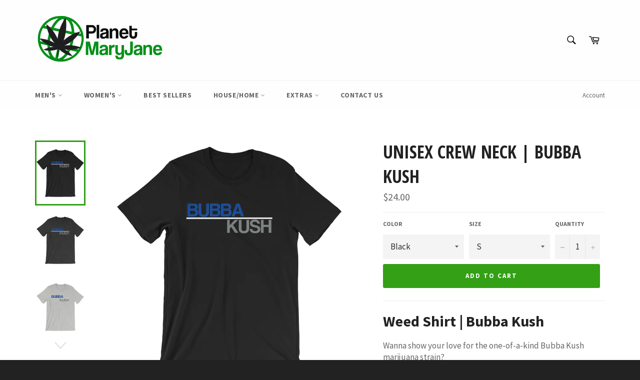

--- FILE ---
content_type: text/html; charset=utf-8
request_url: https://planetmaryjanestore.com/products/unisex-crew-neck-bubba-kush
body_size: 35244
content:
<!doctype html>
<!--[if IE 9]> <html class="ie9 no-js" lang="en"> <![endif]-->
<!--[if (gt IE 9)|!(IE)]><!--> <html class="no-js" lang="en"> <!--<![endif]-->
<head>

  <meta charset="utf-8">
  <meta http-equiv="X-UA-Compatible" content="IE=edge,chrome=1">
  <meta name="viewport" content="width=device-width,initial-scale=1">
  <meta name="theme-color" content="#fefefe">

  

  <link rel="canonical" href="https://planetmaryjanestore.com/products/unisex-crew-neck-bubba-kush">
  <title>
  Unisex Crew Neck | Bubba Kush &ndash; Planet Mary Jane Store
  </title>

  
    <meta name="description" content="Weed Shirt | Bubba Kush Wanna show your love for the one-of-a-kind Bubba Kush marijuana strain? Our new &quot;Bubba Kush&quot; weed strain shirt is a great pick for all lovers of weed apparel.  It feels soft and lightweight, with the right amount of stretch. It&#39;s comfortable and flattering for both men and women. Perfect for a c">
  

  <!-- /snippets/social-meta-tags.liquid -->




<meta property="og:site_name" content="Planet Mary Jane Store">
<meta property="og:url" content="https://planetmaryjanestore.com/products/unisex-crew-neck-bubba-kush">
<meta property="og:title" content="Unisex Crew Neck | Bubba Kush">
<meta property="og:type" content="product">
<meta property="og:description" content="Weed Shirt | Bubba Kush Wanna show your love for the one-of-a-kind Bubba Kush marijuana strain? Our new &quot;Bubba Kush&quot; weed strain shirt is a great pick for all lovers of weed apparel.  It feels soft and lightweight, with the right amount of stretch. It&#39;s comfortable and flattering for both men and women. Perfect for a c">

  <meta property="og:price:amount" content="24.00">
  <meta property="og:price:currency" content="USD">

<meta property="og:image" content="http://planetmaryjanestore.com/cdn/shop/products/mockup-32780199_1200x1200.jpg?v=1571709028"><meta property="og:image" content="http://planetmaryjanestore.com/cdn/shop/products/mockup-7eb3c11a_1200x1200.jpg?v=1571709028"><meta property="og:image" content="http://planetmaryjanestore.com/cdn/shop/products/mockup-9fe79f15_1200x1200.jpg?v=1571709028">
<meta property="og:image:secure_url" content="https://planetmaryjanestore.com/cdn/shop/products/mockup-32780199_1200x1200.jpg?v=1571709028"><meta property="og:image:secure_url" content="https://planetmaryjanestore.com/cdn/shop/products/mockup-7eb3c11a_1200x1200.jpg?v=1571709028"><meta property="og:image:secure_url" content="https://planetmaryjanestore.com/cdn/shop/products/mockup-9fe79f15_1200x1200.jpg?v=1571709028">


  <meta name="twitter:site" content="@ShopPlanetMaryJ">

<meta name="twitter:card" content="summary_large_image">
<meta name="twitter:title" content="Unisex Crew Neck | Bubba Kush">
<meta name="twitter:description" content="Weed Shirt | Bubba Kush Wanna show your love for the one-of-a-kind Bubba Kush marijuana strain? Our new &quot;Bubba Kush&quot; weed strain shirt is a great pick for all lovers of weed apparel.  It feels soft and lightweight, with the right amount of stretch. It&#39;s comfortable and flattering for both men and women. Perfect for a c">


  <script>
    document.documentElement.className = document.documentElement.className.replace('no-js', 'js');
  </script>

  <link href="//planetmaryjanestore.com/cdn/shop/t/9/assets/theme.scss.css?v=15673613025332636581674770892" rel="stylesheet" type="text/css" media="all" />
  
  
  
  <link href="//fonts.googleapis.com/css?family=Source+Sans+Pro:400,700" rel="stylesheet" type="text/css" media="all" />


  
    
    
    <link href="//fonts.googleapis.com/css?family=Open+Sans+Condensed:400,700" rel="stylesheet" type="text/css" media="all" />
  



  <script>
    window.theme = window.theme || {};

    theme.strings = {
      stockAvailable: "1 available",
      addToCart: "Add to Cart",
      soldOut: "Sold Out",
      unavailable: "Unavailable",
      noStockAvailable: "The item could not be added to your cart because there are not enough in stock.",
      willNotShipUntil: "Will not ship until [date]",
      willBeInStockAfter: "Will be in stock after [date]",
      totalCartDiscount: "You're saving [savings]",
      addressError: "Error looking up that address",
      addressNoResults: "No results for that address",
      addressQueryLimit: "You have exceeded the Google API usage limit. Consider upgrading to a \u003ca href=\"https:\/\/developers.google.com\/maps\/premium\/usage-limits\"\u003ePremium Plan\u003c\/a\u003e.",
      authError: "There was a problem authenticating your Google Maps API Key."
    };
  </script>

  <!--[if (gt IE 9)|!(IE)]><!--><script src="//planetmaryjanestore.com/cdn/shop/t/9/assets/lazysizes.min.js?v=56045284683979784691517321673" async="async"></script><!--<![endif]-->
  <!--[if lte IE 9]><script src="//planetmaryjanestore.com/cdn/shop/t/9/assets/lazysizes.min.js?v=56045284683979784691517321673"></script><![endif]-->

  

  <!--[if (gt IE 9)|!(IE)]><!--><script src="//planetmaryjanestore.com/cdn/shop/t/9/assets/vendor.js?v=39418018684300761971517321674" defer="defer"></script><!--<![endif]-->
  <!--[if lt IE 9]><script src="//planetmaryjanestore.com/cdn/shop/t/9/assets/vendor.js?v=39418018684300761971517321674"></script><![endif]-->

  
    <script>
      window.theme = window.theme || {};
      theme.moneyFormat = "${{amount}}";
    </script>
  

  <!--[if (gt IE 9)|!(IE)]><!--><script src="//planetmaryjanestore.com/cdn/shop/t/9/assets/theme.js?v=31375712445608960711527167962" defer="defer"></script><!--<![endif]-->
  <!--[if lte IE 9]><script src="//planetmaryjanestore.com/cdn/shop/t/9/assets/theme.js?v=31375712445608960711527167962"></script><![endif]-->

  <script>window.performance && window.performance.mark && window.performance.mark('shopify.content_for_header.start');</script><meta id="shopify-digital-wallet" name="shopify-digital-wallet" content="/22447537/digital_wallets/dialog">
<meta name="shopify-checkout-api-token" content="b6f6b1655174834cb8bdc6460ceffdf8">
<meta id="in-context-paypal-metadata" data-shop-id="22447537" data-venmo-supported="true" data-environment="production" data-locale="en_US" data-paypal-v4="true" data-currency="USD">
<link rel="alternate" type="application/json+oembed" href="https://planetmaryjanestore.com/products/unisex-crew-neck-bubba-kush.oembed">
<script async="async" src="/checkouts/internal/preloads.js?locale=en-US"></script>
<link rel="preconnect" href="https://shop.app" crossorigin="anonymous">
<script async="async" src="https://shop.app/checkouts/internal/preloads.js?locale=en-US&shop_id=22447537" crossorigin="anonymous"></script>
<script id="apple-pay-shop-capabilities" type="application/json">{"shopId":22447537,"countryCode":"US","currencyCode":"USD","merchantCapabilities":["supports3DS"],"merchantId":"gid:\/\/shopify\/Shop\/22447537","merchantName":"Planet Mary Jane Store","requiredBillingContactFields":["postalAddress","email"],"requiredShippingContactFields":["postalAddress","email"],"shippingType":"shipping","supportedNetworks":["visa","masterCard","amex","discover","elo","jcb"],"total":{"type":"pending","label":"Planet Mary Jane Store","amount":"1.00"},"shopifyPaymentsEnabled":true,"supportsSubscriptions":true}</script>
<script id="shopify-features" type="application/json">{"accessToken":"b6f6b1655174834cb8bdc6460ceffdf8","betas":["rich-media-storefront-analytics"],"domain":"planetmaryjanestore.com","predictiveSearch":true,"shopId":22447537,"locale":"en"}</script>
<script>var Shopify = Shopify || {};
Shopify.shop = "shop-planet-mary-jane.myshopify.com";
Shopify.locale = "en";
Shopify.currency = {"active":"USD","rate":"1.0"};
Shopify.country = "US";
Shopify.theme = {"name":"Venture","id":8437727263,"schema_name":"Venture","schema_version":"4.3.1","theme_store_id":775,"role":"main"};
Shopify.theme.handle = "null";
Shopify.theme.style = {"id":null,"handle":null};
Shopify.cdnHost = "planetmaryjanestore.com/cdn";
Shopify.routes = Shopify.routes || {};
Shopify.routes.root = "/";</script>
<script type="module">!function(o){(o.Shopify=o.Shopify||{}).modules=!0}(window);</script>
<script>!function(o){function n(){var o=[];function n(){o.push(Array.prototype.slice.apply(arguments))}return n.q=o,n}var t=o.Shopify=o.Shopify||{};t.loadFeatures=n(),t.autoloadFeatures=n()}(window);</script>
<script>
  window.ShopifyPay = window.ShopifyPay || {};
  window.ShopifyPay.apiHost = "shop.app\/pay";
  window.ShopifyPay.redirectState = null;
</script>
<script id="shop-js-analytics" type="application/json">{"pageType":"product"}</script>
<script defer="defer" async type="module" src="//planetmaryjanestore.com/cdn/shopifycloud/shop-js/modules/v2/client.init-shop-cart-sync_BN7fPSNr.en.esm.js"></script>
<script defer="defer" async type="module" src="//planetmaryjanestore.com/cdn/shopifycloud/shop-js/modules/v2/chunk.common_Cbph3Kss.esm.js"></script>
<script defer="defer" async type="module" src="//planetmaryjanestore.com/cdn/shopifycloud/shop-js/modules/v2/chunk.modal_DKumMAJ1.esm.js"></script>
<script type="module">
  await import("//planetmaryjanestore.com/cdn/shopifycloud/shop-js/modules/v2/client.init-shop-cart-sync_BN7fPSNr.en.esm.js");
await import("//planetmaryjanestore.com/cdn/shopifycloud/shop-js/modules/v2/chunk.common_Cbph3Kss.esm.js");
await import("//planetmaryjanestore.com/cdn/shopifycloud/shop-js/modules/v2/chunk.modal_DKumMAJ1.esm.js");

  window.Shopify.SignInWithShop?.initShopCartSync?.({"fedCMEnabled":true,"windoidEnabled":true});

</script>
<script>
  window.Shopify = window.Shopify || {};
  if (!window.Shopify.featureAssets) window.Shopify.featureAssets = {};
  window.Shopify.featureAssets['shop-js'] = {"shop-cart-sync":["modules/v2/client.shop-cart-sync_CJVUk8Jm.en.esm.js","modules/v2/chunk.common_Cbph3Kss.esm.js","modules/v2/chunk.modal_DKumMAJ1.esm.js"],"init-fed-cm":["modules/v2/client.init-fed-cm_7Fvt41F4.en.esm.js","modules/v2/chunk.common_Cbph3Kss.esm.js","modules/v2/chunk.modal_DKumMAJ1.esm.js"],"init-shop-email-lookup-coordinator":["modules/v2/client.init-shop-email-lookup-coordinator_Cc088_bR.en.esm.js","modules/v2/chunk.common_Cbph3Kss.esm.js","modules/v2/chunk.modal_DKumMAJ1.esm.js"],"init-windoid":["modules/v2/client.init-windoid_hPopwJRj.en.esm.js","modules/v2/chunk.common_Cbph3Kss.esm.js","modules/v2/chunk.modal_DKumMAJ1.esm.js"],"shop-button":["modules/v2/client.shop-button_B0jaPSNF.en.esm.js","modules/v2/chunk.common_Cbph3Kss.esm.js","modules/v2/chunk.modal_DKumMAJ1.esm.js"],"shop-cash-offers":["modules/v2/client.shop-cash-offers_DPIskqss.en.esm.js","modules/v2/chunk.common_Cbph3Kss.esm.js","modules/v2/chunk.modal_DKumMAJ1.esm.js"],"shop-toast-manager":["modules/v2/client.shop-toast-manager_CK7RT69O.en.esm.js","modules/v2/chunk.common_Cbph3Kss.esm.js","modules/v2/chunk.modal_DKumMAJ1.esm.js"],"init-shop-cart-sync":["modules/v2/client.init-shop-cart-sync_BN7fPSNr.en.esm.js","modules/v2/chunk.common_Cbph3Kss.esm.js","modules/v2/chunk.modal_DKumMAJ1.esm.js"],"init-customer-accounts-sign-up":["modules/v2/client.init-customer-accounts-sign-up_CfPf4CXf.en.esm.js","modules/v2/client.shop-login-button_DeIztwXF.en.esm.js","modules/v2/chunk.common_Cbph3Kss.esm.js","modules/v2/chunk.modal_DKumMAJ1.esm.js"],"pay-button":["modules/v2/client.pay-button_CgIwFSYN.en.esm.js","modules/v2/chunk.common_Cbph3Kss.esm.js","modules/v2/chunk.modal_DKumMAJ1.esm.js"],"init-customer-accounts":["modules/v2/client.init-customer-accounts_DQ3x16JI.en.esm.js","modules/v2/client.shop-login-button_DeIztwXF.en.esm.js","modules/v2/chunk.common_Cbph3Kss.esm.js","modules/v2/chunk.modal_DKumMAJ1.esm.js"],"avatar":["modules/v2/client.avatar_BTnouDA3.en.esm.js"],"init-shop-for-new-customer-accounts":["modules/v2/client.init-shop-for-new-customer-accounts_CsZy_esa.en.esm.js","modules/v2/client.shop-login-button_DeIztwXF.en.esm.js","modules/v2/chunk.common_Cbph3Kss.esm.js","modules/v2/chunk.modal_DKumMAJ1.esm.js"],"shop-follow-button":["modules/v2/client.shop-follow-button_BRMJjgGd.en.esm.js","modules/v2/chunk.common_Cbph3Kss.esm.js","modules/v2/chunk.modal_DKumMAJ1.esm.js"],"checkout-modal":["modules/v2/client.checkout-modal_B9Drz_yf.en.esm.js","modules/v2/chunk.common_Cbph3Kss.esm.js","modules/v2/chunk.modal_DKumMAJ1.esm.js"],"shop-login-button":["modules/v2/client.shop-login-button_DeIztwXF.en.esm.js","modules/v2/chunk.common_Cbph3Kss.esm.js","modules/v2/chunk.modal_DKumMAJ1.esm.js"],"lead-capture":["modules/v2/client.lead-capture_DXYzFM3R.en.esm.js","modules/v2/chunk.common_Cbph3Kss.esm.js","modules/v2/chunk.modal_DKumMAJ1.esm.js"],"shop-login":["modules/v2/client.shop-login_CA5pJqmO.en.esm.js","modules/v2/chunk.common_Cbph3Kss.esm.js","modules/v2/chunk.modal_DKumMAJ1.esm.js"],"payment-terms":["modules/v2/client.payment-terms_BxzfvcZJ.en.esm.js","modules/v2/chunk.common_Cbph3Kss.esm.js","modules/v2/chunk.modal_DKumMAJ1.esm.js"]};
</script>
<script>(function() {
  var isLoaded = false;
  function asyncLoad() {
    if (isLoaded) return;
    isLoaded = true;
    var urls = ["https:\/\/883d95281f02d796f8b6-7f0f44eb0f2ceeb9d4fffbe1419aae61.ssl.cf1.rackcdn.com\/teelaunch-scripts.js?shop=shop-planet-mary-jane.myshopify.com\u0026shop=shop-planet-mary-jane.myshopify.com","\/\/shopify.privy.com\/widget.js?shop=shop-planet-mary-jane.myshopify.com","https:\/\/scripttags.justuno.com\/shopify_justuno_22447537_98290.js?shop=shop-planet-mary-jane.myshopify.com","https:\/\/toastibar-cdn.makeprosimp.com\/v1\/published\/21756\/ba9147c4bf2843f0ba2da0086785bfcc\/6\/app.js?v=1\u0026shop=shop-planet-mary-jane.myshopify.com","https:\/\/dashboard.jetprintapp.com\/shopapi\/common\/shopify\/js\/customize-button.js?v=1\u0026shop=shop-planet-mary-jane.myshopify.com","\/\/cdn.shopify.com\/proxy\/6f62368473ceaaedb4248ec638eca3d61cb53d2983176f2c64fba619e0b77329\/static.cdn.printful.com\/static\/js\/external\/shopify-product-customizer.js?v=0.28\u0026shop=shop-planet-mary-jane.myshopify.com\u0026sp-cache-control=cHVibGljLCBtYXgtYWdlPTkwMA"];
    for (var i = 0; i < urls.length; i++) {
      var s = document.createElement('script');
      s.type = 'text/javascript';
      s.async = true;
      s.src = urls[i];
      var x = document.getElementsByTagName('script')[0];
      x.parentNode.insertBefore(s, x);
    }
  };
  if(window.attachEvent) {
    window.attachEvent('onload', asyncLoad);
  } else {
    window.addEventListener('load', asyncLoad, false);
  }
})();</script>
<script id="__st">var __st={"a":22447537,"offset":-25200,"reqid":"b5edf284-4b47-43d2-a3cf-364abfa0267e-1769910727","pageurl":"planetmaryjanestore.com\/products\/unisex-crew-neck-bubba-kush","u":"63d937832702","p":"product","rtyp":"product","rid":11781162948};</script>
<script>window.ShopifyPaypalV4VisibilityTracking = true;</script>
<script id="captcha-bootstrap">!function(){'use strict';const t='contact',e='account',n='new_comment',o=[[t,t],['blogs',n],['comments',n],[t,'customer']],c=[[e,'customer_login'],[e,'guest_login'],[e,'recover_customer_password'],[e,'create_customer']],r=t=>t.map((([t,e])=>`form[action*='/${t}']:not([data-nocaptcha='true']) input[name='form_type'][value='${e}']`)).join(','),a=t=>()=>t?[...document.querySelectorAll(t)].map((t=>t.form)):[];function s(){const t=[...o],e=r(t);return a(e)}const i='password',u='form_key',d=['recaptcha-v3-token','g-recaptcha-response','h-captcha-response',i],f=()=>{try{return window.sessionStorage}catch{return}},m='__shopify_v',_=t=>t.elements[u];function p(t,e,n=!1){try{const o=window.sessionStorage,c=JSON.parse(o.getItem(e)),{data:r}=function(t){const{data:e,action:n}=t;return t[m]||n?{data:e,action:n}:{data:t,action:n}}(c);for(const[e,n]of Object.entries(r))t.elements[e]&&(t.elements[e].value=n);n&&o.removeItem(e)}catch(o){console.error('form repopulation failed',{error:o})}}const l='form_type',E='cptcha';function T(t){t.dataset[E]=!0}const w=window,h=w.document,L='Shopify',v='ce_forms',y='captcha';let A=!1;((t,e)=>{const n=(g='f06e6c50-85a8-45c8-87d0-21a2b65856fe',I='https://cdn.shopify.com/shopifycloud/storefront-forms-hcaptcha/ce_storefront_forms_captcha_hcaptcha.v1.5.2.iife.js',D={infoText:'Protected by hCaptcha',privacyText:'Privacy',termsText:'Terms'},(t,e,n)=>{const o=w[L][v],c=o.bindForm;if(c)return c(t,g,e,D).then(n);var r;o.q.push([[t,g,e,D],n]),r=I,A||(h.body.append(Object.assign(h.createElement('script'),{id:'captcha-provider',async:!0,src:r})),A=!0)});var g,I,D;w[L]=w[L]||{},w[L][v]=w[L][v]||{},w[L][v].q=[],w[L][y]=w[L][y]||{},w[L][y].protect=function(t,e){n(t,void 0,e),T(t)},Object.freeze(w[L][y]),function(t,e,n,w,h,L){const[v,y,A,g]=function(t,e,n){const i=e?o:[],u=t?c:[],d=[...i,...u],f=r(d),m=r(i),_=r(d.filter((([t,e])=>n.includes(e))));return[a(f),a(m),a(_),s()]}(w,h,L),I=t=>{const e=t.target;return e instanceof HTMLFormElement?e:e&&e.form},D=t=>v().includes(t);t.addEventListener('submit',(t=>{const e=I(t);if(!e)return;const n=D(e)&&!e.dataset.hcaptchaBound&&!e.dataset.recaptchaBound,o=_(e),c=g().includes(e)&&(!o||!o.value);(n||c)&&t.preventDefault(),c&&!n&&(function(t){try{if(!f())return;!function(t){const e=f();if(!e)return;const n=_(t);if(!n)return;const o=n.value;o&&e.removeItem(o)}(t);const e=Array.from(Array(32),(()=>Math.random().toString(36)[2])).join('');!function(t,e){_(t)||t.append(Object.assign(document.createElement('input'),{type:'hidden',name:u})),t.elements[u].value=e}(t,e),function(t,e){const n=f();if(!n)return;const o=[...t.querySelectorAll(`input[type='${i}']`)].map((({name:t})=>t)),c=[...d,...o],r={};for(const[a,s]of new FormData(t).entries())c.includes(a)||(r[a]=s);n.setItem(e,JSON.stringify({[m]:1,action:t.action,data:r}))}(t,e)}catch(e){console.error('failed to persist form',e)}}(e),e.submit())}));const S=(t,e)=>{t&&!t.dataset[E]&&(n(t,e.some((e=>e===t))),T(t))};for(const o of['focusin','change'])t.addEventListener(o,(t=>{const e=I(t);D(e)&&S(e,y())}));const B=e.get('form_key'),M=e.get(l),P=B&&M;t.addEventListener('DOMContentLoaded',(()=>{const t=y();if(P)for(const e of t)e.elements[l].value===M&&p(e,B);[...new Set([...A(),...v().filter((t=>'true'===t.dataset.shopifyCaptcha))])].forEach((e=>S(e,t)))}))}(h,new URLSearchParams(w.location.search),n,t,e,['guest_login'])})(!0,!0)}();</script>
<script integrity="sha256-4kQ18oKyAcykRKYeNunJcIwy7WH5gtpwJnB7kiuLZ1E=" data-source-attribution="shopify.loadfeatures" defer="defer" src="//planetmaryjanestore.com/cdn/shopifycloud/storefront/assets/storefront/load_feature-a0a9edcb.js" crossorigin="anonymous"></script>
<script crossorigin="anonymous" defer="defer" src="//planetmaryjanestore.com/cdn/shopifycloud/storefront/assets/shopify_pay/storefront-65b4c6d7.js?v=20250812"></script>
<script data-source-attribution="shopify.dynamic_checkout.dynamic.init">var Shopify=Shopify||{};Shopify.PaymentButton=Shopify.PaymentButton||{isStorefrontPortableWallets:!0,init:function(){window.Shopify.PaymentButton.init=function(){};var t=document.createElement("script");t.src="https://planetmaryjanestore.com/cdn/shopifycloud/portable-wallets/latest/portable-wallets.en.js",t.type="module",document.head.appendChild(t)}};
</script>
<script data-source-attribution="shopify.dynamic_checkout.buyer_consent">
  function portableWalletsHideBuyerConsent(e){var t=document.getElementById("shopify-buyer-consent"),n=document.getElementById("shopify-subscription-policy-button");t&&n&&(t.classList.add("hidden"),t.setAttribute("aria-hidden","true"),n.removeEventListener("click",e))}function portableWalletsShowBuyerConsent(e){var t=document.getElementById("shopify-buyer-consent"),n=document.getElementById("shopify-subscription-policy-button");t&&n&&(t.classList.remove("hidden"),t.removeAttribute("aria-hidden"),n.addEventListener("click",e))}window.Shopify?.PaymentButton&&(window.Shopify.PaymentButton.hideBuyerConsent=portableWalletsHideBuyerConsent,window.Shopify.PaymentButton.showBuyerConsent=portableWalletsShowBuyerConsent);
</script>
<script data-source-attribution="shopify.dynamic_checkout.cart.bootstrap">document.addEventListener("DOMContentLoaded",(function(){function t(){return document.querySelector("shopify-accelerated-checkout-cart, shopify-accelerated-checkout")}if(t())Shopify.PaymentButton.init();else{new MutationObserver((function(e,n){t()&&(Shopify.PaymentButton.init(),n.disconnect())})).observe(document.body,{childList:!0,subtree:!0})}}));
</script>
<link id="shopify-accelerated-checkout-styles" rel="stylesheet" media="screen" href="https://planetmaryjanestore.com/cdn/shopifycloud/portable-wallets/latest/accelerated-checkout-backwards-compat.css" crossorigin="anonymous">
<style id="shopify-accelerated-checkout-cart">
        #shopify-buyer-consent {
  margin-top: 1em;
  display: inline-block;
  width: 100%;
}

#shopify-buyer-consent.hidden {
  display: none;
}

#shopify-subscription-policy-button {
  background: none;
  border: none;
  padding: 0;
  text-decoration: underline;
  font-size: inherit;
  cursor: pointer;
}

#shopify-subscription-policy-button::before {
  box-shadow: none;
}

      </style>

<script>window.performance && window.performance.mark && window.performance.mark('shopify.content_for_header.end');</script>
<link href="https://monorail-edge.shopifysvc.com" rel="dns-prefetch">
<script>(function(){if ("sendBeacon" in navigator && "performance" in window) {try {var session_token_from_headers = performance.getEntriesByType('navigation')[0].serverTiming.find(x => x.name == '_s').description;} catch {var session_token_from_headers = undefined;}var session_cookie_matches = document.cookie.match(/_shopify_s=([^;]*)/);var session_token_from_cookie = session_cookie_matches && session_cookie_matches.length === 2 ? session_cookie_matches[1] : "";var session_token = session_token_from_headers || session_token_from_cookie || "";function handle_abandonment_event(e) {var entries = performance.getEntries().filter(function(entry) {return /monorail-edge.shopifysvc.com/.test(entry.name);});if (!window.abandonment_tracked && entries.length === 0) {window.abandonment_tracked = true;var currentMs = Date.now();var navigation_start = performance.timing.navigationStart;var payload = {shop_id: 22447537,url: window.location.href,navigation_start,duration: currentMs - navigation_start,session_token,page_type: "product"};window.navigator.sendBeacon("https://monorail-edge.shopifysvc.com/v1/produce", JSON.stringify({schema_id: "online_store_buyer_site_abandonment/1.1",payload: payload,metadata: {event_created_at_ms: currentMs,event_sent_at_ms: currentMs}}));}}window.addEventListener('pagehide', handle_abandonment_event);}}());</script>
<script id="web-pixels-manager-setup">(function e(e,d,r,n,o){if(void 0===o&&(o={}),!Boolean(null===(a=null===(i=window.Shopify)||void 0===i?void 0:i.analytics)||void 0===a?void 0:a.replayQueue)){var i,a;window.Shopify=window.Shopify||{};var t=window.Shopify;t.analytics=t.analytics||{};var s=t.analytics;s.replayQueue=[],s.publish=function(e,d,r){return s.replayQueue.push([e,d,r]),!0};try{self.performance.mark("wpm:start")}catch(e){}var l=function(){var e={modern:/Edge?\/(1{2}[4-9]|1[2-9]\d|[2-9]\d{2}|\d{4,})\.\d+(\.\d+|)|Firefox\/(1{2}[4-9]|1[2-9]\d|[2-9]\d{2}|\d{4,})\.\d+(\.\d+|)|Chrom(ium|e)\/(9{2}|\d{3,})\.\d+(\.\d+|)|(Maci|X1{2}).+ Version\/(15\.\d+|(1[6-9]|[2-9]\d|\d{3,})\.\d+)([,.]\d+|)( \(\w+\)|)( Mobile\/\w+|) Safari\/|Chrome.+OPR\/(9{2}|\d{3,})\.\d+\.\d+|(CPU[ +]OS|iPhone[ +]OS|CPU[ +]iPhone|CPU IPhone OS|CPU iPad OS)[ +]+(15[._]\d+|(1[6-9]|[2-9]\d|\d{3,})[._]\d+)([._]\d+|)|Android:?[ /-](13[3-9]|1[4-9]\d|[2-9]\d{2}|\d{4,})(\.\d+|)(\.\d+|)|Android.+Firefox\/(13[5-9]|1[4-9]\d|[2-9]\d{2}|\d{4,})\.\d+(\.\d+|)|Android.+Chrom(ium|e)\/(13[3-9]|1[4-9]\d|[2-9]\d{2}|\d{4,})\.\d+(\.\d+|)|SamsungBrowser\/([2-9]\d|\d{3,})\.\d+/,legacy:/Edge?\/(1[6-9]|[2-9]\d|\d{3,})\.\d+(\.\d+|)|Firefox\/(5[4-9]|[6-9]\d|\d{3,})\.\d+(\.\d+|)|Chrom(ium|e)\/(5[1-9]|[6-9]\d|\d{3,})\.\d+(\.\d+|)([\d.]+$|.*Safari\/(?![\d.]+ Edge\/[\d.]+$))|(Maci|X1{2}).+ Version\/(10\.\d+|(1[1-9]|[2-9]\d|\d{3,})\.\d+)([,.]\d+|)( \(\w+\)|)( Mobile\/\w+|) Safari\/|Chrome.+OPR\/(3[89]|[4-9]\d|\d{3,})\.\d+\.\d+|(CPU[ +]OS|iPhone[ +]OS|CPU[ +]iPhone|CPU IPhone OS|CPU iPad OS)[ +]+(10[._]\d+|(1[1-9]|[2-9]\d|\d{3,})[._]\d+)([._]\d+|)|Android:?[ /-](13[3-9]|1[4-9]\d|[2-9]\d{2}|\d{4,})(\.\d+|)(\.\d+|)|Mobile Safari.+OPR\/([89]\d|\d{3,})\.\d+\.\d+|Android.+Firefox\/(13[5-9]|1[4-9]\d|[2-9]\d{2}|\d{4,})\.\d+(\.\d+|)|Android.+Chrom(ium|e)\/(13[3-9]|1[4-9]\d|[2-9]\d{2}|\d{4,})\.\d+(\.\d+|)|Android.+(UC? ?Browser|UCWEB|U3)[ /]?(15\.([5-9]|\d{2,})|(1[6-9]|[2-9]\d|\d{3,})\.\d+)\.\d+|SamsungBrowser\/(5\.\d+|([6-9]|\d{2,})\.\d+)|Android.+MQ{2}Browser\/(14(\.(9|\d{2,})|)|(1[5-9]|[2-9]\d|\d{3,})(\.\d+|))(\.\d+|)|K[Aa][Ii]OS\/(3\.\d+|([4-9]|\d{2,})\.\d+)(\.\d+|)/},d=e.modern,r=e.legacy,n=navigator.userAgent;return n.match(d)?"modern":n.match(r)?"legacy":"unknown"}(),u="modern"===l?"modern":"legacy",c=(null!=n?n:{modern:"",legacy:""})[u],f=function(e){return[e.baseUrl,"/wpm","/b",e.hashVersion,"modern"===e.buildTarget?"m":"l",".js"].join("")}({baseUrl:d,hashVersion:r,buildTarget:u}),m=function(e){var d=e.version,r=e.bundleTarget,n=e.surface,o=e.pageUrl,i=e.monorailEndpoint;return{emit:function(e){var a=e.status,t=e.errorMsg,s=(new Date).getTime(),l=JSON.stringify({metadata:{event_sent_at_ms:s},events:[{schema_id:"web_pixels_manager_load/3.1",payload:{version:d,bundle_target:r,page_url:o,status:a,surface:n,error_msg:t},metadata:{event_created_at_ms:s}}]});if(!i)return console&&console.warn&&console.warn("[Web Pixels Manager] No Monorail endpoint provided, skipping logging."),!1;try{return self.navigator.sendBeacon.bind(self.navigator)(i,l)}catch(e){}var u=new XMLHttpRequest;try{return u.open("POST",i,!0),u.setRequestHeader("Content-Type","text/plain"),u.send(l),!0}catch(e){return console&&console.warn&&console.warn("[Web Pixels Manager] Got an unhandled error while logging to Monorail."),!1}}}}({version:r,bundleTarget:l,surface:e.surface,pageUrl:self.location.href,monorailEndpoint:e.monorailEndpoint});try{o.browserTarget=l,function(e){var d=e.src,r=e.async,n=void 0===r||r,o=e.onload,i=e.onerror,a=e.sri,t=e.scriptDataAttributes,s=void 0===t?{}:t,l=document.createElement("script"),u=document.querySelector("head"),c=document.querySelector("body");if(l.async=n,l.src=d,a&&(l.integrity=a,l.crossOrigin="anonymous"),s)for(var f in s)if(Object.prototype.hasOwnProperty.call(s,f))try{l.dataset[f]=s[f]}catch(e){}if(o&&l.addEventListener("load",o),i&&l.addEventListener("error",i),u)u.appendChild(l);else{if(!c)throw new Error("Did not find a head or body element to append the script");c.appendChild(l)}}({src:f,async:!0,onload:function(){if(!function(){var e,d;return Boolean(null===(d=null===(e=window.Shopify)||void 0===e?void 0:e.analytics)||void 0===d?void 0:d.initialized)}()){var d=window.webPixelsManager.init(e)||void 0;if(d){var r=window.Shopify.analytics;r.replayQueue.forEach((function(e){var r=e[0],n=e[1],o=e[2];d.publishCustomEvent(r,n,o)})),r.replayQueue=[],r.publish=d.publishCustomEvent,r.visitor=d.visitor,r.initialized=!0}}},onerror:function(){return m.emit({status:"failed",errorMsg:"".concat(f," has failed to load")})},sri:function(e){var d=/^sha384-[A-Za-z0-9+/=]+$/;return"string"==typeof e&&d.test(e)}(c)?c:"",scriptDataAttributes:o}),m.emit({status:"loading"})}catch(e){m.emit({status:"failed",errorMsg:(null==e?void 0:e.message)||"Unknown error"})}}})({shopId: 22447537,storefrontBaseUrl: "https://planetmaryjanestore.com",extensionsBaseUrl: "https://extensions.shopifycdn.com/cdn/shopifycloud/web-pixels-manager",monorailEndpoint: "https://monorail-edge.shopifysvc.com/unstable/produce_batch",surface: "storefront-renderer",enabledBetaFlags: ["2dca8a86"],webPixelsConfigList: [{"id":"75792465","eventPayloadVersion":"v1","runtimeContext":"LAX","scriptVersion":"1","type":"CUSTOM","privacyPurposes":["ANALYTICS"],"name":"Google Analytics tag (migrated)"},{"id":"shopify-app-pixel","configuration":"{}","eventPayloadVersion":"v1","runtimeContext":"STRICT","scriptVersion":"0450","apiClientId":"shopify-pixel","type":"APP","privacyPurposes":["ANALYTICS","MARKETING"]},{"id":"shopify-custom-pixel","eventPayloadVersion":"v1","runtimeContext":"LAX","scriptVersion":"0450","apiClientId":"shopify-pixel","type":"CUSTOM","privacyPurposes":["ANALYTICS","MARKETING"]}],isMerchantRequest: false,initData: {"shop":{"name":"Planet Mary Jane Store","paymentSettings":{"currencyCode":"USD"},"myshopifyDomain":"shop-planet-mary-jane.myshopify.com","countryCode":"US","storefrontUrl":"https:\/\/planetmaryjanestore.com"},"customer":null,"cart":null,"checkout":null,"productVariants":[{"price":{"amount":24.0,"currencyCode":"USD"},"product":{"title":"Unisex Crew Neck | Bubba Kush","vendor":"Printful","id":"11781162948","untranslatedTitle":"Unisex Crew Neck | Bubba Kush","url":"\/products\/unisex-crew-neck-bubba-kush","type":"Shirts"},"id":"49060636292","image":{"src":"\/\/planetmaryjanestore.com\/cdn\/shop\/products\/mockup-32780199.jpg?v=1571709028"},"sku":"3227559","title":"Black \/ S","untranslatedTitle":"Black \/ S"},{"price":{"amount":24.0,"currencyCode":"USD"},"product":{"title":"Unisex Crew Neck | Bubba Kush","vendor":"Printful","id":"11781162948","untranslatedTitle":"Unisex Crew Neck | Bubba Kush","url":"\/products\/unisex-crew-neck-bubba-kush","type":"Shirts"},"id":"49060636356","image":{"src":"\/\/planetmaryjanestore.com\/cdn\/shop\/products\/mockup-32780199.jpg?v=1571709028"},"sku":"1713157","title":"Black \/ M","untranslatedTitle":"Black \/ M"},{"price":{"amount":24.0,"currencyCode":"USD"},"product":{"title":"Unisex Crew Neck | Bubba Kush","vendor":"Printful","id":"11781162948","untranslatedTitle":"Unisex Crew Neck | Bubba Kush","url":"\/products\/unisex-crew-neck-bubba-kush","type":"Shirts"},"id":"49060636420","image":{"src":"\/\/planetmaryjanestore.com\/cdn\/shop\/products\/mockup-32780199.jpg?v=1571709028"},"sku":"6910118","title":"Black \/ L","untranslatedTitle":"Black \/ L"},{"price":{"amount":24.0,"currencyCode":"USD"},"product":{"title":"Unisex Crew Neck | Bubba Kush","vendor":"Printful","id":"11781162948","untranslatedTitle":"Unisex Crew Neck | Bubba Kush","url":"\/products\/unisex-crew-neck-bubba-kush","type":"Shirts"},"id":"49060636484","image":{"src":"\/\/planetmaryjanestore.com\/cdn\/shop\/products\/mockup-32780199.jpg?v=1571709028"},"sku":"2838507","title":"Black \/ XL","untranslatedTitle":"Black \/ XL"},{"price":{"amount":26.0,"currencyCode":"USD"},"product":{"title":"Unisex Crew Neck | Bubba Kush","vendor":"Printful","id":"11781162948","untranslatedTitle":"Unisex Crew Neck | Bubba Kush","url":"\/products\/unisex-crew-neck-bubba-kush","type":"Shirts"},"id":"49060636548","image":{"src":"\/\/planetmaryjanestore.com\/cdn\/shop\/products\/mockup-32780199.jpg?v=1571709028"},"sku":"1871970","title":"Black \/ 2XL","untranslatedTitle":"Black \/ 2XL"},{"price":{"amount":27.0,"currencyCode":"USD"},"product":{"title":"Unisex Crew Neck | Bubba Kush","vendor":"Printful","id":"11781162948","untranslatedTitle":"Unisex Crew Neck | Bubba Kush","url":"\/products\/unisex-crew-neck-bubba-kush","type":"Shirts"},"id":"49060636612","image":{"src":"\/\/planetmaryjanestore.com\/cdn\/shop\/products\/mockup-32780199.jpg?v=1571709028"},"sku":"9978337","title":"Black \/ 3XL","untranslatedTitle":"Black \/ 3XL"},{"price":{"amount":29.0,"currencyCode":"USD"},"product":{"title":"Unisex Crew Neck | Bubba Kush","vendor":"Printful","id":"11781162948","untranslatedTitle":"Unisex Crew Neck | Bubba Kush","url":"\/products\/unisex-crew-neck-bubba-kush","type":"Shirts"},"id":"49060636676","image":{"src":"\/\/planetmaryjanestore.com\/cdn\/shop\/products\/mockup-32780199.jpg?v=1571709028"},"sku":"8197972","title":"Black \/ 4XL","untranslatedTitle":"Black \/ 4XL"},{"price":{"amount":24.0,"currencyCode":"USD"},"product":{"title":"Unisex Crew Neck | Bubba Kush","vendor":"Printful","id":"11781162948","untranslatedTitle":"Unisex Crew Neck | Bubba Kush","url":"\/products\/unisex-crew-neck-bubba-kush","type":"Shirts"},"id":"49060636740","image":{"src":"\/\/planetmaryjanestore.com\/cdn\/shop\/products\/mockup-7eb3c11a.jpg?v=1571709028"},"sku":"2215508","title":"Dark Grey Heather \/ S","untranslatedTitle":"Dark Grey Heather \/ S"},{"price":{"amount":24.0,"currencyCode":"USD"},"product":{"title":"Unisex Crew Neck | Bubba Kush","vendor":"Printful","id":"11781162948","untranslatedTitle":"Unisex Crew Neck | Bubba Kush","url":"\/products\/unisex-crew-neck-bubba-kush","type":"Shirts"},"id":"49060636804","image":{"src":"\/\/planetmaryjanestore.com\/cdn\/shop\/products\/mockup-7eb3c11a.jpg?v=1571709028"},"sku":"4286559","title":"Dark Grey Heather \/ M","untranslatedTitle":"Dark Grey Heather \/ M"},{"price":{"amount":24.0,"currencyCode":"USD"},"product":{"title":"Unisex Crew Neck | Bubba Kush","vendor":"Printful","id":"11781162948","untranslatedTitle":"Unisex Crew Neck | Bubba Kush","url":"\/products\/unisex-crew-neck-bubba-kush","type":"Shirts"},"id":"49060636868","image":{"src":"\/\/planetmaryjanestore.com\/cdn\/shop\/products\/mockup-7eb3c11a.jpg?v=1571709028"},"sku":"2396307","title":"Dark Grey Heather \/ L","untranslatedTitle":"Dark Grey Heather \/ L"},{"price":{"amount":24.0,"currencyCode":"USD"},"product":{"title":"Unisex Crew Neck | Bubba Kush","vendor":"Printful","id":"11781162948","untranslatedTitle":"Unisex Crew Neck | Bubba Kush","url":"\/products\/unisex-crew-neck-bubba-kush","type":"Shirts"},"id":"49060636932","image":{"src":"\/\/planetmaryjanestore.com\/cdn\/shop\/products\/mockup-7eb3c11a.jpg?v=1571709028"},"sku":"5746028","title":"Dark Grey Heather \/ XL","untranslatedTitle":"Dark Grey Heather \/ XL"},{"price":{"amount":26.0,"currencyCode":"USD"},"product":{"title":"Unisex Crew Neck | Bubba Kush","vendor":"Printful","id":"11781162948","untranslatedTitle":"Unisex Crew Neck | Bubba Kush","url":"\/products\/unisex-crew-neck-bubba-kush","type":"Shirts"},"id":"49060636996","image":{"src":"\/\/planetmaryjanestore.com\/cdn\/shop\/products\/mockup-7eb3c11a.jpg?v=1571709028"},"sku":"1481846","title":"Dark Grey Heather \/ 2XL","untranslatedTitle":"Dark Grey Heather \/ 2XL"},{"price":{"amount":27.0,"currencyCode":"USD"},"product":{"title":"Unisex Crew Neck | Bubba Kush","vendor":"Printful","id":"11781162948","untranslatedTitle":"Unisex Crew Neck | Bubba Kush","url":"\/products\/unisex-crew-neck-bubba-kush","type":"Shirts"},"id":"49060637060","image":{"src":"\/\/planetmaryjanestore.com\/cdn\/shop\/products\/mockup-7eb3c11a.jpg?v=1571709028"},"sku":"2742120","title":"Dark Grey Heather \/ 3XL","untranslatedTitle":"Dark Grey Heather \/ 3XL"},{"price":{"amount":29.0,"currencyCode":"USD"},"product":{"title":"Unisex Crew Neck | Bubba Kush","vendor":"Printful","id":"11781162948","untranslatedTitle":"Unisex Crew Neck | Bubba Kush","url":"\/products\/unisex-crew-neck-bubba-kush","type":"Shirts"},"id":"49060637124","image":{"src":"\/\/planetmaryjanestore.com\/cdn\/shop\/products\/mockup-7eb3c11a.jpg?v=1571709028"},"sku":"3433969","title":"Dark Grey Heather \/ 4XL","untranslatedTitle":"Dark Grey Heather \/ 4XL"},{"price":{"amount":24.0,"currencyCode":"USD"},"product":{"title":"Unisex Crew Neck | Bubba Kush","vendor":"Printful","id":"11781162948","untranslatedTitle":"Unisex Crew Neck | Bubba Kush","url":"\/products\/unisex-crew-neck-bubba-kush","type":"Shirts"},"id":"49060637188","image":{"src":"\/\/planetmaryjanestore.com\/cdn\/shop\/products\/mockup-9fe79f15.jpg?v=1571709028"},"sku":"9093334","title":"Athletic Heather \/ S","untranslatedTitle":"Athletic Heather \/ S"},{"price":{"amount":24.0,"currencyCode":"USD"},"product":{"title":"Unisex Crew Neck | Bubba Kush","vendor":"Printful","id":"11781162948","untranslatedTitle":"Unisex Crew Neck | Bubba Kush","url":"\/products\/unisex-crew-neck-bubba-kush","type":"Shirts"},"id":"49060637252","image":{"src":"\/\/planetmaryjanestore.com\/cdn\/shop\/products\/mockup-9fe79f15.jpg?v=1571709028"},"sku":"6243398","title":"Athletic Heather \/ M","untranslatedTitle":"Athletic Heather \/ M"},{"price":{"amount":24.0,"currencyCode":"USD"},"product":{"title":"Unisex Crew Neck | Bubba Kush","vendor":"Printful","id":"11781162948","untranslatedTitle":"Unisex Crew Neck | Bubba Kush","url":"\/products\/unisex-crew-neck-bubba-kush","type":"Shirts"},"id":"49060637316","image":{"src":"\/\/planetmaryjanestore.com\/cdn\/shop\/products\/mockup-9fe79f15.jpg?v=1571709028"},"sku":"4219334","title":"Athletic Heather \/ L","untranslatedTitle":"Athletic Heather \/ L"},{"price":{"amount":24.0,"currencyCode":"USD"},"product":{"title":"Unisex Crew Neck | Bubba Kush","vendor":"Printful","id":"11781162948","untranslatedTitle":"Unisex Crew Neck | Bubba Kush","url":"\/products\/unisex-crew-neck-bubba-kush","type":"Shirts"},"id":"49060637380","image":{"src":"\/\/planetmaryjanestore.com\/cdn\/shop\/products\/mockup-9fe79f15.jpg?v=1571709028"},"sku":"9931762","title":"Athletic Heather \/ XL","untranslatedTitle":"Athletic Heather \/ XL"},{"price":{"amount":26.0,"currencyCode":"USD"},"product":{"title":"Unisex Crew Neck | Bubba Kush","vendor":"Printful","id":"11781162948","untranslatedTitle":"Unisex Crew Neck | Bubba Kush","url":"\/products\/unisex-crew-neck-bubba-kush","type":"Shirts"},"id":"49060637572","image":{"src":"\/\/planetmaryjanestore.com\/cdn\/shop\/products\/mockup-9fe79f15.jpg?v=1571709028"},"sku":"3680383","title":"Athletic Heather \/ 2XL","untranslatedTitle":"Athletic Heather \/ 2XL"},{"price":{"amount":27.0,"currencyCode":"USD"},"product":{"title":"Unisex Crew Neck | Bubba Kush","vendor":"Printful","id":"11781162948","untranslatedTitle":"Unisex Crew Neck | Bubba Kush","url":"\/products\/unisex-crew-neck-bubba-kush","type":"Shirts"},"id":"49060637636","image":{"src":"\/\/planetmaryjanestore.com\/cdn\/shop\/products\/mockup-9fe79f15.jpg?v=1571709028"},"sku":"7826582","title":"Athletic Heather \/ 3XL","untranslatedTitle":"Athletic Heather \/ 3XL"},{"price":{"amount":29.0,"currencyCode":"USD"},"product":{"title":"Unisex Crew Neck | Bubba Kush","vendor":"Printful","id":"11781162948","untranslatedTitle":"Unisex Crew Neck | Bubba Kush","url":"\/products\/unisex-crew-neck-bubba-kush","type":"Shirts"},"id":"49060637764","image":{"src":"\/\/planetmaryjanestore.com\/cdn\/shop\/products\/mockup-9fe79f15.jpg?v=1571709028"},"sku":"3012805","title":"Athletic Heather \/ 4XL","untranslatedTitle":"Athletic Heather \/ 4XL"},{"price":{"amount":24.0,"currencyCode":"USD"},"product":{"title":"Unisex Crew Neck | Bubba Kush","vendor":"Printful","id":"11781162948","untranslatedTitle":"Unisex Crew Neck | Bubba Kush","url":"\/products\/unisex-crew-neck-bubba-kush","type":"Shirts"},"id":"49060637828","image":{"src":"\/\/planetmaryjanestore.com\/cdn\/shop\/products\/mockup-4c4d0ae3.jpg?v=1571709028"},"sku":"8465108","title":"Heather Blue \/ S","untranslatedTitle":"Heather Blue \/ S"},{"price":{"amount":24.0,"currencyCode":"USD"},"product":{"title":"Unisex Crew Neck | Bubba Kush","vendor":"Printful","id":"11781162948","untranslatedTitle":"Unisex Crew Neck | Bubba Kush","url":"\/products\/unisex-crew-neck-bubba-kush","type":"Shirts"},"id":"49060637892","image":{"src":"\/\/planetmaryjanestore.com\/cdn\/shop\/products\/mockup-4c4d0ae3.jpg?v=1571709028"},"sku":"4601145","title":"Heather Blue \/ M","untranslatedTitle":"Heather Blue \/ M"},{"price":{"amount":24.0,"currencyCode":"USD"},"product":{"title":"Unisex Crew Neck | Bubba Kush","vendor":"Printful","id":"11781162948","untranslatedTitle":"Unisex Crew Neck | Bubba Kush","url":"\/products\/unisex-crew-neck-bubba-kush","type":"Shirts"},"id":"49060637956","image":{"src":"\/\/planetmaryjanestore.com\/cdn\/shop\/products\/mockup-4c4d0ae3.jpg?v=1571709028"},"sku":"7961019","title":"Heather Blue \/ L","untranslatedTitle":"Heather Blue \/ L"},{"price":{"amount":24.0,"currencyCode":"USD"},"product":{"title":"Unisex Crew Neck | Bubba Kush","vendor":"Printful","id":"11781162948","untranslatedTitle":"Unisex Crew Neck | Bubba Kush","url":"\/products\/unisex-crew-neck-bubba-kush","type":"Shirts"},"id":"49060638020","image":{"src":"\/\/planetmaryjanestore.com\/cdn\/shop\/products\/mockup-4c4d0ae3.jpg?v=1571709028"},"sku":"5730964","title":"Heather Blue \/ XL","untranslatedTitle":"Heather Blue \/ XL"},{"price":{"amount":26.0,"currencyCode":"USD"},"product":{"title":"Unisex Crew Neck | Bubba Kush","vendor":"Printful","id":"11781162948","untranslatedTitle":"Unisex Crew Neck | Bubba Kush","url":"\/products\/unisex-crew-neck-bubba-kush","type":"Shirts"},"id":"49060638084","image":{"src":"\/\/planetmaryjanestore.com\/cdn\/shop\/products\/mockup-4c4d0ae3.jpg?v=1571709028"},"sku":"9476828","title":"Heather Blue \/ 2XL","untranslatedTitle":"Heather Blue \/ 2XL"},{"price":{"amount":27.0,"currencyCode":"USD"},"product":{"title":"Unisex Crew Neck | Bubba Kush","vendor":"Printful","id":"11781162948","untranslatedTitle":"Unisex Crew Neck | Bubba Kush","url":"\/products\/unisex-crew-neck-bubba-kush","type":"Shirts"},"id":"49060638148","image":{"src":"\/\/planetmaryjanestore.com\/cdn\/shop\/products\/mockup-4c4d0ae3.jpg?v=1571709028"},"sku":"9539952","title":"Heather Blue \/ 3XL","untranslatedTitle":"Heather Blue \/ 3XL"},{"price":{"amount":29.0,"currencyCode":"USD"},"product":{"title":"Unisex Crew Neck | Bubba Kush","vendor":"Printful","id":"11781162948","untranslatedTitle":"Unisex Crew Neck | Bubba Kush","url":"\/products\/unisex-crew-neck-bubba-kush","type":"Shirts"},"id":"49060638212","image":{"src":"\/\/planetmaryjanestore.com\/cdn\/shop\/products\/mockup-4c4d0ae3.jpg?v=1571709028"},"sku":"1099002","title":"Heather Blue \/ 4XL","untranslatedTitle":"Heather Blue \/ 4XL"}],"purchasingCompany":null},},"https://planetmaryjanestore.com/cdn","1d2a099fw23dfb22ep557258f5m7a2edbae",{"modern":"","legacy":""},{"shopId":"22447537","storefrontBaseUrl":"https:\/\/planetmaryjanestore.com","extensionBaseUrl":"https:\/\/extensions.shopifycdn.com\/cdn\/shopifycloud\/web-pixels-manager","surface":"storefront-renderer","enabledBetaFlags":"[\"2dca8a86\"]","isMerchantRequest":"false","hashVersion":"1d2a099fw23dfb22ep557258f5m7a2edbae","publish":"custom","events":"[[\"page_viewed\",{}],[\"product_viewed\",{\"productVariant\":{\"price\":{\"amount\":24.0,\"currencyCode\":\"USD\"},\"product\":{\"title\":\"Unisex Crew Neck | Bubba Kush\",\"vendor\":\"Printful\",\"id\":\"11781162948\",\"untranslatedTitle\":\"Unisex Crew Neck | Bubba Kush\",\"url\":\"\/products\/unisex-crew-neck-bubba-kush\",\"type\":\"Shirts\"},\"id\":\"49060636292\",\"image\":{\"src\":\"\/\/planetmaryjanestore.com\/cdn\/shop\/products\/mockup-32780199.jpg?v=1571709028\"},\"sku\":\"3227559\",\"title\":\"Black \/ S\",\"untranslatedTitle\":\"Black \/ S\"}}]]"});</script><script>
  window.ShopifyAnalytics = window.ShopifyAnalytics || {};
  window.ShopifyAnalytics.meta = window.ShopifyAnalytics.meta || {};
  window.ShopifyAnalytics.meta.currency = 'USD';
  var meta = {"product":{"id":11781162948,"gid":"gid:\/\/shopify\/Product\/11781162948","vendor":"Printful","type":"Shirts","handle":"unisex-crew-neck-bubba-kush","variants":[{"id":49060636292,"price":2400,"name":"Unisex Crew Neck | Bubba Kush - Black \/ S","public_title":"Black \/ S","sku":"3227559"},{"id":49060636356,"price":2400,"name":"Unisex Crew Neck | Bubba Kush - Black \/ M","public_title":"Black \/ M","sku":"1713157"},{"id":49060636420,"price":2400,"name":"Unisex Crew Neck | Bubba Kush - Black \/ L","public_title":"Black \/ L","sku":"6910118"},{"id":49060636484,"price":2400,"name":"Unisex Crew Neck | Bubba Kush - Black \/ XL","public_title":"Black \/ XL","sku":"2838507"},{"id":49060636548,"price":2600,"name":"Unisex Crew Neck | Bubba Kush - Black \/ 2XL","public_title":"Black \/ 2XL","sku":"1871970"},{"id":49060636612,"price":2700,"name":"Unisex Crew Neck | Bubba Kush - Black \/ 3XL","public_title":"Black \/ 3XL","sku":"9978337"},{"id":49060636676,"price":2900,"name":"Unisex Crew Neck | Bubba Kush - Black \/ 4XL","public_title":"Black \/ 4XL","sku":"8197972"},{"id":49060636740,"price":2400,"name":"Unisex Crew Neck | Bubba Kush - Dark Grey Heather \/ S","public_title":"Dark Grey Heather \/ S","sku":"2215508"},{"id":49060636804,"price":2400,"name":"Unisex Crew Neck | Bubba Kush - Dark Grey Heather \/ M","public_title":"Dark Grey Heather \/ M","sku":"4286559"},{"id":49060636868,"price":2400,"name":"Unisex Crew Neck | Bubba Kush - Dark Grey Heather \/ L","public_title":"Dark Grey Heather \/ L","sku":"2396307"},{"id":49060636932,"price":2400,"name":"Unisex Crew Neck | Bubba Kush - Dark Grey Heather \/ XL","public_title":"Dark Grey Heather \/ XL","sku":"5746028"},{"id":49060636996,"price":2600,"name":"Unisex Crew Neck | Bubba Kush - Dark Grey Heather \/ 2XL","public_title":"Dark Grey Heather \/ 2XL","sku":"1481846"},{"id":49060637060,"price":2700,"name":"Unisex Crew Neck | Bubba Kush - Dark Grey Heather \/ 3XL","public_title":"Dark Grey Heather \/ 3XL","sku":"2742120"},{"id":49060637124,"price":2900,"name":"Unisex Crew Neck | Bubba Kush - Dark Grey Heather \/ 4XL","public_title":"Dark Grey Heather \/ 4XL","sku":"3433969"},{"id":49060637188,"price":2400,"name":"Unisex Crew Neck | Bubba Kush - Athletic Heather \/ S","public_title":"Athletic Heather \/ S","sku":"9093334"},{"id":49060637252,"price":2400,"name":"Unisex Crew Neck | Bubba Kush - Athletic Heather \/ M","public_title":"Athletic Heather \/ M","sku":"6243398"},{"id":49060637316,"price":2400,"name":"Unisex Crew Neck | Bubba Kush - Athletic Heather \/ L","public_title":"Athletic Heather \/ L","sku":"4219334"},{"id":49060637380,"price":2400,"name":"Unisex Crew Neck | Bubba Kush - Athletic Heather \/ XL","public_title":"Athletic Heather \/ XL","sku":"9931762"},{"id":49060637572,"price":2600,"name":"Unisex Crew Neck | Bubba Kush - Athletic Heather \/ 2XL","public_title":"Athletic Heather \/ 2XL","sku":"3680383"},{"id":49060637636,"price":2700,"name":"Unisex Crew Neck | Bubba Kush - Athletic Heather \/ 3XL","public_title":"Athletic Heather \/ 3XL","sku":"7826582"},{"id":49060637764,"price":2900,"name":"Unisex Crew Neck | Bubba Kush - Athletic Heather \/ 4XL","public_title":"Athletic Heather \/ 4XL","sku":"3012805"},{"id":49060637828,"price":2400,"name":"Unisex Crew Neck | Bubba Kush - Heather Blue \/ S","public_title":"Heather Blue \/ S","sku":"8465108"},{"id":49060637892,"price":2400,"name":"Unisex Crew Neck | Bubba Kush - Heather Blue \/ M","public_title":"Heather Blue \/ M","sku":"4601145"},{"id":49060637956,"price":2400,"name":"Unisex Crew Neck | Bubba Kush - Heather Blue \/ L","public_title":"Heather Blue \/ L","sku":"7961019"},{"id":49060638020,"price":2400,"name":"Unisex Crew Neck | Bubba Kush - Heather Blue \/ XL","public_title":"Heather Blue \/ XL","sku":"5730964"},{"id":49060638084,"price":2600,"name":"Unisex Crew Neck | Bubba Kush - Heather Blue \/ 2XL","public_title":"Heather Blue \/ 2XL","sku":"9476828"},{"id":49060638148,"price":2700,"name":"Unisex Crew Neck | Bubba Kush - Heather Blue \/ 3XL","public_title":"Heather Blue \/ 3XL","sku":"9539952"},{"id":49060638212,"price":2900,"name":"Unisex Crew Neck | Bubba Kush - Heather Blue \/ 4XL","public_title":"Heather Blue \/ 4XL","sku":"1099002"}],"remote":false},"page":{"pageType":"product","resourceType":"product","resourceId":11781162948,"requestId":"b5edf284-4b47-43d2-a3cf-364abfa0267e-1769910727"}};
  for (var attr in meta) {
    window.ShopifyAnalytics.meta[attr] = meta[attr];
  }
</script>
<script class="analytics">
  (function () {
    var customDocumentWrite = function(content) {
      var jquery = null;

      if (window.jQuery) {
        jquery = window.jQuery;
      } else if (window.Checkout && window.Checkout.$) {
        jquery = window.Checkout.$;
      }

      if (jquery) {
        jquery('body').append(content);
      }
    };

    var hasLoggedConversion = function(token) {
      if (token) {
        return document.cookie.indexOf('loggedConversion=' + token) !== -1;
      }
      return false;
    }

    var setCookieIfConversion = function(token) {
      if (token) {
        var twoMonthsFromNow = new Date(Date.now());
        twoMonthsFromNow.setMonth(twoMonthsFromNow.getMonth() + 2);

        document.cookie = 'loggedConversion=' + token + '; expires=' + twoMonthsFromNow;
      }
    }

    var trekkie = window.ShopifyAnalytics.lib = window.trekkie = window.trekkie || [];
    if (trekkie.integrations) {
      return;
    }
    trekkie.methods = [
      'identify',
      'page',
      'ready',
      'track',
      'trackForm',
      'trackLink'
    ];
    trekkie.factory = function(method) {
      return function() {
        var args = Array.prototype.slice.call(arguments);
        args.unshift(method);
        trekkie.push(args);
        return trekkie;
      };
    };
    for (var i = 0; i < trekkie.methods.length; i++) {
      var key = trekkie.methods[i];
      trekkie[key] = trekkie.factory(key);
    }
    trekkie.load = function(config) {
      trekkie.config = config || {};
      trekkie.config.initialDocumentCookie = document.cookie;
      var first = document.getElementsByTagName('script')[0];
      var script = document.createElement('script');
      script.type = 'text/javascript';
      script.onerror = function(e) {
        var scriptFallback = document.createElement('script');
        scriptFallback.type = 'text/javascript';
        scriptFallback.onerror = function(error) {
                var Monorail = {
      produce: function produce(monorailDomain, schemaId, payload) {
        var currentMs = new Date().getTime();
        var event = {
          schema_id: schemaId,
          payload: payload,
          metadata: {
            event_created_at_ms: currentMs,
            event_sent_at_ms: currentMs
          }
        };
        return Monorail.sendRequest("https://" + monorailDomain + "/v1/produce", JSON.stringify(event));
      },
      sendRequest: function sendRequest(endpointUrl, payload) {
        // Try the sendBeacon API
        if (window && window.navigator && typeof window.navigator.sendBeacon === 'function' && typeof window.Blob === 'function' && !Monorail.isIos12()) {
          var blobData = new window.Blob([payload], {
            type: 'text/plain'
          });

          if (window.navigator.sendBeacon(endpointUrl, blobData)) {
            return true;
          } // sendBeacon was not successful

        } // XHR beacon

        var xhr = new XMLHttpRequest();

        try {
          xhr.open('POST', endpointUrl);
          xhr.setRequestHeader('Content-Type', 'text/plain');
          xhr.send(payload);
        } catch (e) {
          console.log(e);
        }

        return false;
      },
      isIos12: function isIos12() {
        return window.navigator.userAgent.lastIndexOf('iPhone; CPU iPhone OS 12_') !== -1 || window.navigator.userAgent.lastIndexOf('iPad; CPU OS 12_') !== -1;
      }
    };
    Monorail.produce('monorail-edge.shopifysvc.com',
      'trekkie_storefront_load_errors/1.1',
      {shop_id: 22447537,
      theme_id: 8437727263,
      app_name: "storefront",
      context_url: window.location.href,
      source_url: "//planetmaryjanestore.com/cdn/s/trekkie.storefront.c59ea00e0474b293ae6629561379568a2d7c4bba.min.js"});

        };
        scriptFallback.async = true;
        scriptFallback.src = '//planetmaryjanestore.com/cdn/s/trekkie.storefront.c59ea00e0474b293ae6629561379568a2d7c4bba.min.js';
        first.parentNode.insertBefore(scriptFallback, first);
      };
      script.async = true;
      script.src = '//planetmaryjanestore.com/cdn/s/trekkie.storefront.c59ea00e0474b293ae6629561379568a2d7c4bba.min.js';
      first.parentNode.insertBefore(script, first);
    };
    trekkie.load(
      {"Trekkie":{"appName":"storefront","development":false,"defaultAttributes":{"shopId":22447537,"isMerchantRequest":null,"themeId":8437727263,"themeCityHash":"15717799405382456047","contentLanguage":"en","currency":"USD","eventMetadataId":"a01a72c8-28fe-4c6d-959a-a91dd0cf516e"},"isServerSideCookieWritingEnabled":true,"monorailRegion":"shop_domain","enabledBetaFlags":["65f19447","b5387b81"]},"Session Attribution":{},"S2S":{"facebookCapiEnabled":false,"source":"trekkie-storefront-renderer","apiClientId":580111}}
    );

    var loaded = false;
    trekkie.ready(function() {
      if (loaded) return;
      loaded = true;

      window.ShopifyAnalytics.lib = window.trekkie;

      var originalDocumentWrite = document.write;
      document.write = customDocumentWrite;
      try { window.ShopifyAnalytics.merchantGoogleAnalytics.call(this); } catch(error) {};
      document.write = originalDocumentWrite;

      window.ShopifyAnalytics.lib.page(null,{"pageType":"product","resourceType":"product","resourceId":11781162948,"requestId":"b5edf284-4b47-43d2-a3cf-364abfa0267e-1769910727","shopifyEmitted":true});

      var match = window.location.pathname.match(/checkouts\/(.+)\/(thank_you|post_purchase)/)
      var token = match? match[1]: undefined;
      if (!hasLoggedConversion(token)) {
        setCookieIfConversion(token);
        window.ShopifyAnalytics.lib.track("Viewed Product",{"currency":"USD","variantId":49060636292,"productId":11781162948,"productGid":"gid:\/\/shopify\/Product\/11781162948","name":"Unisex Crew Neck | Bubba Kush - Black \/ S","price":"24.00","sku":"3227559","brand":"Printful","variant":"Black \/ S","category":"Shirts","nonInteraction":true,"remote":false},undefined,undefined,{"shopifyEmitted":true});
      window.ShopifyAnalytics.lib.track("monorail:\/\/trekkie_storefront_viewed_product\/1.1",{"currency":"USD","variantId":49060636292,"productId":11781162948,"productGid":"gid:\/\/shopify\/Product\/11781162948","name":"Unisex Crew Neck | Bubba Kush - Black \/ S","price":"24.00","sku":"3227559","brand":"Printful","variant":"Black \/ S","category":"Shirts","nonInteraction":true,"remote":false,"referer":"https:\/\/planetmaryjanestore.com\/products\/unisex-crew-neck-bubba-kush"});
      }
    });


        var eventsListenerScript = document.createElement('script');
        eventsListenerScript.async = true;
        eventsListenerScript.src = "//planetmaryjanestore.com/cdn/shopifycloud/storefront/assets/shop_events_listener-3da45d37.js";
        document.getElementsByTagName('head')[0].appendChild(eventsListenerScript);

})();</script>
  <script>
  if (!window.ga || (window.ga && typeof window.ga !== 'function')) {
    window.ga = function ga() {
      (window.ga.q = window.ga.q || []).push(arguments);
      if (window.Shopify && window.Shopify.analytics && typeof window.Shopify.analytics.publish === 'function') {
        window.Shopify.analytics.publish("ga_stub_called", {}, {sendTo: "google_osp_migration"});
      }
      console.error("Shopify's Google Analytics stub called with:", Array.from(arguments), "\nSee https://help.shopify.com/manual/promoting-marketing/pixels/pixel-migration#google for more information.");
    };
    if (window.Shopify && window.Shopify.analytics && typeof window.Shopify.analytics.publish === 'function') {
      window.Shopify.analytics.publish("ga_stub_initialized", {}, {sendTo: "google_osp_migration"});
    }
  }
</script>
<script
  defer
  src="https://planetmaryjanestore.com/cdn/shopifycloud/perf-kit/shopify-perf-kit-3.1.0.min.js"
  data-application="storefront-renderer"
  data-shop-id="22447537"
  data-render-region="gcp-us-central1"
  data-page-type="product"
  data-theme-instance-id="8437727263"
  data-theme-name="Venture"
  data-theme-version="4.3.1"
  data-monorail-region="shop_domain"
  data-resource-timing-sampling-rate="10"
  data-shs="true"
  data-shs-beacon="true"
  data-shs-export-with-fetch="true"
  data-shs-logs-sample-rate="1"
  data-shs-beacon-endpoint="https://planetmaryjanestore.com/api/collect"
></script>
</head>

<body class="template-product" >

  <a class="in-page-link visually-hidden skip-link" href="#MainContent">
    Skip to content
  </a>

  <div id="shopify-section-header" class="shopify-section"><style>
.site-header__logo img {
  max-width: 350px;
}
</style>

<div id="NavDrawer" class="drawer drawer--left">
  <div class="drawer__inner">
    <form action="/search" method="get" class="drawer__search" role="search">
      <input type="search" name="q" placeholder="Search" aria-label="Search" class="drawer__search-input">

      <button type="submit" class="text-link drawer__search-submit">
        <svg aria-hidden="true" focusable="false" role="presentation" class="icon icon-search" viewBox="0 0 32 32"><path fill="#444" d="M21.839 18.771a10.012 10.012 0 0 0 1.57-5.39c0-5.548-4.493-10.048-10.034-10.048-5.548 0-10.041 4.499-10.041 10.048s4.493 10.048 10.034 10.048c2.012 0 3.886-.594 5.456-1.61l.455-.317 7.165 7.165 2.223-2.263-7.158-7.165.33-.468zM18.995 7.767c1.498 1.498 2.322 3.49 2.322 5.608s-.825 4.11-2.322 5.608c-1.498 1.498-3.49 2.322-5.608 2.322s-4.11-.825-5.608-2.322c-1.498-1.498-2.322-3.49-2.322-5.608s.825-4.11 2.322-5.608c1.498-1.498 3.49-2.322 5.608-2.322s4.11.825 5.608 2.322z"/></svg>
        <span class="icon__fallback-text">Search</span>
      </button>
    </form>
    <ul class="drawer__nav">
      
        

        
          <li class="drawer__nav-item">
            <div class="drawer__nav-has-sublist">
              <a href="/collections/mens" 
                class="drawer__nav-link drawer__nav-link--top-level drawer__nav-link--split" 
                id="DrawerLabel-mens"
                
              >
                Men's
              </a>
              <button type="button" aria-controls="DrawerLinklist-mens" class="text-link drawer__nav-toggle-btn drawer__meganav-toggle" aria-label="Men's Menu" aria-expanded="false">
                <span class="drawer__nav-toggle--open">
                  <svg aria-hidden="true" focusable="false" role="presentation" class="icon icon-plus" viewBox="0 0 22 21"><path d="M12 11.5h9.5v-2H12V0h-2v9.5H.5v2H10V21h2v-9.5z" fill="#000" fill-rule="evenodd"/></svg>
                </span>
                <span class="drawer__nav-toggle--close">
                  <svg aria-hidden="true" focusable="false" role="presentation" class="icon icon--wide icon-minus" viewBox="0 0 22 3"><path fill="#000" d="M21.5.5v2H.5v-2z" fill-rule="evenodd"/></svg>
                </span>
              </button>
            </div>

            <div class="meganav meganav--drawer" id="DrawerLinklist-mens" aria-labelledby="DrawerLabel-mens" role="navigation">
              <ul class="meganav__nav">
                <div class="grid grid--no-gutters meganav__scroller meganav__scroller--has-list">
  <div class="grid__item meganav__list">
    
      <li class="drawer__nav-item">
        
          <a href="/collections/short-sleeve" 
            class="drawer__nav-link meganav__link"
            
          >
            Shirts
          </a>
        
      </li>
    
      <li class="drawer__nav-item">
        
          <a href="/collections/tank-tops/men's" 
            class="drawer__nav-link meganav__link"
            
          >
            Tank Tops
          </a>
        
      </li>
    
      <li class="drawer__nav-item">
        
          <a href="/collections/sweatshirts/men's" 
            class="drawer__nav-link meganav__link"
            
          >
            Sweatshirts
          </a>
        
      </li>
    
      <li class="drawer__nav-item">
        
          <a href="/collections/hoodies/men's" 
            class="drawer__nav-link meganav__link"
            
          >
            Hoodies
          </a>
        
      </li>
    
      <li class="drawer__nav-item">
        
          <a href="/collections/strains" 
            class="drawer__nav-link meganav__link"
            
          >
            Strains
          </a>
        
      </li>
    
      <li class="drawer__nav-item">
        
          <a href="/collections/watches" 
            class="drawer__nav-link meganav__link"
            
          >
            Watches
          </a>
        
      </li>
    
  </div>
</div>

              </ul>
            </div>
          </li>
        
      
        

        
          <li class="drawer__nav-item">
            <div class="drawer__nav-has-sublist">
              <a href="/collections/womens" 
                class="drawer__nav-link drawer__nav-link--top-level drawer__nav-link--split" 
                id="DrawerLabel-womens"
                
              >
                Women's
              </a>
              <button type="button" aria-controls="DrawerLinklist-womens" class="text-link drawer__nav-toggle-btn drawer__meganav-toggle" aria-label="Women's Menu" aria-expanded="false">
                <span class="drawer__nav-toggle--open">
                  <svg aria-hidden="true" focusable="false" role="presentation" class="icon icon-plus" viewBox="0 0 22 21"><path d="M12 11.5h9.5v-2H12V0h-2v9.5H.5v2H10V21h2v-9.5z" fill="#000" fill-rule="evenodd"/></svg>
                </span>
                <span class="drawer__nav-toggle--close">
                  <svg aria-hidden="true" focusable="false" role="presentation" class="icon icon--wide icon-minus" viewBox="0 0 22 3"><path fill="#000" d="M21.5.5v2H.5v-2z" fill-rule="evenodd"/></svg>
                </span>
              </button>
            </div>

            <div class="meganav meganav--drawer" id="DrawerLinklist-womens" aria-labelledby="DrawerLabel-womens" role="navigation">
              <ul class="meganav__nav">
                <div class="grid grid--no-gutters meganav__scroller meganav__scroller--has-list">
  <div class="grid__item meganav__list">
    
      <li class="drawer__nav-item">
        
          

          <div class="drawer__nav-has-sublist">
            <a href="/collections/short-sleeve" 
              class="meganav__link drawer__nav-link drawer__nav-link--split" 
              id="DrawerLabel-tops"
              
            >
              Tops
            </a>
            <button type="button" aria-controls="DrawerLinklist-tops" class="text-link drawer__nav-toggle-btn drawer__nav-toggle-btn--small drawer__meganav-toggle" aria-label="Women's Menu" aria-expanded="false">
              <span class="drawer__nav-toggle--open">
                <svg aria-hidden="true" focusable="false" role="presentation" class="icon icon-plus" viewBox="0 0 22 21"><path d="M12 11.5h9.5v-2H12V0h-2v9.5H.5v2H10V21h2v-9.5z" fill="#000" fill-rule="evenodd"/></svg>
              </span>
              <span class="drawer__nav-toggle--close">
                <svg aria-hidden="true" focusable="false" role="presentation" class="icon icon--wide icon-minus" viewBox="0 0 22 3"><path fill="#000" d="M21.5.5v2H.5v-2z" fill-rule="evenodd"/></svg>
              </span>
            </button>
          </div>

          <div class="meganav meganav--drawer" id="DrawerLinklist-tops" aria-labelledby="DrawerLabel-tops" role="navigation">
            <ul class="meganav__nav meganav__nav--third-level">
              
                <li>
                  <a href="/collections/short-sleeve" class="meganav__link">
                    Short Sleeve
                  </a>
                </li>
              
                <li>
                  <a href="/collections/strains" class="meganav__link">
                    Strains
                  </a>
                </li>
              
                <li>
                  <a href="/collections/crop-tops/women's" class="meganav__link">
                    Crop Tops
                  </a>
                </li>
              
                <li>
                  <a href="/collections/tank-tops/women's" class="meganav__link">
                    Tank Tops
                  </a>
                </li>
              
                <li>
                  <a href="/collections/sweatshirts/women's" class="meganav__link">
                    Sweatshirts
                  </a>
                </li>
              
                <li>
                  <a href="/collections/hoodies/women's" class="meganav__link">
                    Hoodies
                  </a>
                </li>
              
            </ul>
          </div>
        
      </li>
    
      <li class="drawer__nav-item">
        
          <a href="/collections/leggings" 
            class="drawer__nav-link meganav__link"
            
          >
            Leggings
          </a>
        
      </li>
    
      <li class="drawer__nav-item">
        
          <a href="/collections/dresses" 
            class="drawer__nav-link meganav__link"
            
          >
            Dresses/Skirts
          </a>
        
      </li>
    
      <li class="drawer__nav-item">
        
          <a href="/collections/underwear" 
            class="drawer__nav-link meganav__link"
            
          >
            Underwear
          </a>
        
      </li>
    
      <li class="drawer__nav-item">
        
          <a href="/collections/swimsuits" 
            class="drawer__nav-link meganav__link"
            
          >
            Swimsuits
          </a>
        
      </li>
    
      <li class="drawer__nav-item">
        
          <a href="/collections/watches" 
            class="drawer__nav-link meganav__link"
            
          >
            Watches
          </a>
        
      </li>
    
  </div>
</div>

              </ul>
            </div>
          </li>
        
      
        

        
          <li class="drawer__nav-item">
            <a href="/collections/best-sellers" 
              class="drawer__nav-link drawer__nav-link--top-level"
              
            >
              Best Sellers
            </a>
          </li>
        
      
        

        
          <li class="drawer__nav-item">
            <div class="drawer__nav-has-sublist">
              <a href="/collections/house-home" 
                class="drawer__nav-link drawer__nav-link--top-level drawer__nav-link--split" 
                id="DrawerLabel-house-home"
                
              >
                House/Home
              </a>
              <button type="button" aria-controls="DrawerLinklist-house-home" class="text-link drawer__nav-toggle-btn drawer__meganav-toggle" aria-label="House/Home Menu" aria-expanded="false">
                <span class="drawer__nav-toggle--open">
                  <svg aria-hidden="true" focusable="false" role="presentation" class="icon icon-plus" viewBox="0 0 22 21"><path d="M12 11.5h9.5v-2H12V0h-2v9.5H.5v2H10V21h2v-9.5z" fill="#000" fill-rule="evenodd"/></svg>
                </span>
                <span class="drawer__nav-toggle--close">
                  <svg aria-hidden="true" focusable="false" role="presentation" class="icon icon--wide icon-minus" viewBox="0 0 22 3"><path fill="#000" d="M21.5.5v2H.5v-2z" fill-rule="evenodd"/></svg>
                </span>
              </button>
            </div>

            <div class="meganav meganav--drawer" id="DrawerLinklist-house-home" aria-labelledby="DrawerLabel-house-home" role="navigation">
              <ul class="meganav__nav">
                <div class="grid grid--no-gutters meganav__scroller meganav__scroller--has-list">
  <div class="grid__item meganav__list">
    
      <li class="drawer__nav-item">
        
          <a href="/collections/fleece-blanket" 
            class="drawer__nav-link meganav__link"
            
          >
            Blankets/Duvets
          </a>
        
      </li>
    
      <li class="drawer__nav-item">
        
          <a href="/collections/clocks" 
            class="drawer__nav-link meganav__link"
            
          >
            Clocks
          </a>
        
      </li>
    
      <li class="drawer__nav-item">
        
          <a href="/collections/pillows" 
            class="drawer__nav-link meganav__link"
            
          >
            Pillows
          </a>
        
      </li>
    
      <li class="drawer__nav-item">
        
          <a href="/collections/shower-curtains" 
            class="drawer__nav-link meganav__link"
            
          >
            Shower Curtains
          </a>
        
      </li>
    
      <li class="drawer__nav-item">
        
          <a href="/collections/towels" 
            class="drawer__nav-link meganav__link"
            
          >
            Towels
          </a>
        
      </li>
    
      <li class="drawer__nav-item">
        
          <a href="/collections/wall-art" 
            class="drawer__nav-link meganav__link"
            
          >
            Wall Art
          </a>
        
      </li>
    
  </div>
</div>

              </ul>
            </div>
          </li>
        
      
        

        
          <li class="drawer__nav-item">
            <div class="drawer__nav-has-sublist">
              <a href="/collections/accessories" 
                class="drawer__nav-link drawer__nav-link--top-level drawer__nav-link--split" 
                id="DrawerLabel-extras"
                
              >
                Extras
              </a>
              <button type="button" aria-controls="DrawerLinklist-extras" class="text-link drawer__nav-toggle-btn drawer__meganav-toggle" aria-label="Extras Menu" aria-expanded="false">
                <span class="drawer__nav-toggle--open">
                  <svg aria-hidden="true" focusable="false" role="presentation" class="icon icon-plus" viewBox="0 0 22 21"><path d="M12 11.5h9.5v-2H12V0h-2v9.5H.5v2H10V21h2v-9.5z" fill="#000" fill-rule="evenodd"/></svg>
                </span>
                <span class="drawer__nav-toggle--close">
                  <svg aria-hidden="true" focusable="false" role="presentation" class="icon icon--wide icon-minus" viewBox="0 0 22 3"><path fill="#000" d="M21.5.5v2H.5v-2z" fill-rule="evenodd"/></svg>
                </span>
              </button>
            </div>

            <div class="meganav meganav--drawer" id="DrawerLinklist-extras" aria-labelledby="DrawerLabel-extras" role="navigation">
              <ul class="meganav__nav">
                <div class="grid grid--no-gutters meganav__scroller meganav__scroller--has-list">
  <div class="grid__item meganav__list">
    
      <li class="drawer__nav-item">
        
          <a href="/collections/accessories" 
            class="drawer__nav-link meganav__link"
            
          >
            Accessories
          </a>
        
      </li>
    
      <li class="drawer__nav-item">
        
          <a href="/collections/hooded-blankets" 
            class="drawer__nav-link meganav__link"
            
          >
            Blanket Hoodies
          </a>
        
      </li>
    
      <li class="drawer__nav-item">
        
          <a href="/collections/jewelry" 
            class="drawer__nav-link meganav__link"
            
          >
            Jewelry
          </a>
        
      </li>
    
      <li class="drawer__nav-item">
        
          <a href="/collections/flip-flops" 
            class="drawer__nav-link meganav__link"
            
          >
            Flip Flops
          </a>
        
      </li>
    
      <li class="drawer__nav-item">
        
          <a href="/collections/phone-cases" 
            class="drawer__nav-link meganav__link"
            
          >
            Phone Cases &amp; Accessories
          </a>
        
      </li>
    
      <li class="drawer__nav-item">
        
          <a href="/collections/bags" 
            class="drawer__nav-link meganav__link"
            
          >
            Tote Bags/Backpacks
          </a>
        
      </li>
    
      <li class="drawer__nav-item">
        
          <a href="/collections/watches" 
            class="drawer__nav-link meganav__link"
            
          >
            Watches
          </a>
        
      </li>
    
  </div>
</div>

              </ul>
            </div>
          </li>
        
      
        

        
          <li class="drawer__nav-item">
            <a href="/pages/contact-us" 
              class="drawer__nav-link drawer__nav-link--top-level"
              
            >
              Contact Us
            </a>
          </li>
        
      

      
        
          <li class="drawer__nav-item">
            <a href="/account/login" class="drawer__nav-link drawer__nav-link--top-level">
              Account
            </a>
          </li>
        
      
    </ul>
  </div>
</div>

<header class="site-header page-element is-moved-by-drawer" role="banner" data-section-id="header" data-section-type="header">
  <div class="site-header__upper page-width">
    <div class="grid grid--table">
      <div class="grid__item small--one-quarter medium-up--hide">
        <button type="button" class="text-link site-header__link js-drawer-open-left">
          <span class="site-header__menu-toggle--open">
            <svg aria-hidden="true" focusable="false" role="presentation" class="icon icon-hamburger" viewBox="0 0 32 32"><path fill="#444" d="M4.889 14.958h22.222v2.222H4.889v-2.222zM4.889 8.292h22.222v2.222H4.889V8.292zM4.889 21.625h22.222v2.222H4.889v-2.222z"/></svg>
          </span>
          <span class="site-header__menu-toggle--close">
            <svg aria-hidden="true" focusable="false" role="presentation" class="icon icon-close" viewBox="0 0 32 32"><path fill="#444" d="M25.313 8.55l-1.862-1.862-7.45 7.45-7.45-7.45L6.689 8.55l7.45 7.45-7.45 7.45 1.862 1.862 7.45-7.45 7.45 7.45 1.862-1.862-7.45-7.45z"/></svg>
          </span>
          <span class="icon__fallback-text">Site navigation</span>
        </button>
      </div>
      <div class="grid__item small--one-half medium-up--two-thirds small--text-center">
        
          <div class="site-header__logo h1" itemscope itemtype="http://schema.org/Organization">
        
          
            
            <a href="/" itemprop="url" class="site-header__logo-link">
              <img src="//planetmaryjanestore.com/cdn/shop/files/Newlogobigger_350x.png?v=1613674482"
                   srcset="//planetmaryjanestore.com/cdn/shop/files/Newlogobigger_350x.png?v=1613674482 1x, //planetmaryjanestore.com/cdn/shop/files/Newlogobigger_350x@2x.png?v=1613674482 2x"
                   alt="Planet Mary Jane Store"
                   itemprop="logo">
            </a>
          
        
          </div>
        
      </div>

      <div class="grid__item small--one-quarter medium-up--one-third text-right">
        <div id="SiteNavSearchCart">
          <form action="/search" method="get" class="site-header__search small--hide" role="search">
            
            <div class="site-header__search-inner">
              <label for="SiteNavSearch" class="visually-hidden">Search</label>
              <input type="search" name="q" id="SiteNavSearch" placeholder="Search" aria-label="Search" class="site-header__search-input">
            </div>

            <button type="submit" class="text-link site-header__link site-header__search-submit">
              <svg aria-hidden="true" focusable="false" role="presentation" class="icon icon-search" viewBox="0 0 32 32"><path fill="#444" d="M21.839 18.771a10.012 10.012 0 0 0 1.57-5.39c0-5.548-4.493-10.048-10.034-10.048-5.548 0-10.041 4.499-10.041 10.048s4.493 10.048 10.034 10.048c2.012 0 3.886-.594 5.456-1.61l.455-.317 7.165 7.165 2.223-2.263-7.158-7.165.33-.468zM18.995 7.767c1.498 1.498 2.322 3.49 2.322 5.608s-.825 4.11-2.322 5.608c-1.498 1.498-3.49 2.322-5.608 2.322s-4.11-.825-5.608-2.322c-1.498-1.498-2.322-3.49-2.322-5.608s.825-4.11 2.322-5.608c1.498-1.498 3.49-2.322 5.608-2.322s4.11.825 5.608 2.322z"/></svg>
              <span class="icon__fallback-text">Search</span>
            </button>
          </form>

          <a href="/cart" class="site-header__link site-header__cart">
            <svg aria-hidden="true" focusable="false" role="presentation" class="icon icon-cart" viewBox="0 0 31 32"><path d="M14.568 25.629c-1.222 0-2.111.889-2.111 2.111 0 1.111 1 2.111 2.111 2.111 1.222 0 2.111-.889 2.111-2.111s-.889-2.111-2.111-2.111zm10.22 0c-1.222 0-2.111.889-2.111 2.111 0 1.111 1 2.111 2.111 2.111 1.222 0 2.111-.889 2.111-2.111s-.889-2.111-2.111-2.111zm2.555-3.777H12.457L7.347 7.078c-.222-.333-.555-.667-1-.667H1.792c-.667 0-1.111.444-1.111 1s.444 1 1.111 1h3.777l5.11 14.885c.111.444.555.666 1 .666h15.663c.555 0 1.111-.444 1.111-1 0-.666-.555-1.111-1.111-1.111zm2.333-11.442l-18.44-1.555h-.111c-.555 0-.777.333-.667.889l3.222 9.22c.222.555.889 1 1.444 1h13.441c.555 0 1.111-.444 1.222-1l.778-7.443c.111-.555-.333-1.111-.889-1.111zm-2 7.443H15.568l-2.333-6.776 15.108 1.222-.666 5.554z"/></svg>
            <span class="icon__fallback-text">Cart</span>
            <span class="site-header__cart-indicator hide"></span>
          </a>
        </div>
      </div>
    </div>
  </div>

  <div id="StickNavWrapper">
    <div id="StickyBar" class="sticky">
      <nav class="nav-bar small--hide" role="navigation" id="StickyNav">
        <div class="page-width">
          <div class="grid grid--table">
            <div class="grid__item four-fifths" id="SiteNavParent">
              <button type="button" class="hide text-link site-nav__link site-nav__link--compressed js-drawer-open-left" id="SiteNavCompressed">
                <svg aria-hidden="true" focusable="false" role="presentation" class="icon icon-hamburger" viewBox="0 0 32 32"><path fill="#444" d="M4.889 14.958h22.222v2.222H4.889v-2.222zM4.889 8.292h22.222v2.222H4.889V8.292zM4.889 21.625h22.222v2.222H4.889v-2.222z"/></svg>
                <span class="site-nav__link-menu-label">Menu</span>
                <span class="icon__fallback-text">Site navigation</span>
              </button>
              <ul class="site-nav list--inline" id="SiteNav">
                
                  

                  
                  
                  
                  

                  

                  
                  

                  
                    <li class="site-nav__item" aria-haspopup="true">
                      <a href="/collections/mens" class="site-nav__link site-nav__link-toggle" id="SiteNavLabel-mens" aria-controls="SiteNavLinklist-mens" aria-expanded="false">
                        Men's
                        <svg aria-hidden="true" focusable="false" role="presentation" class="icon icon-arrow-down" viewBox="0 0 32 32"><path fill="#444" d="M26.984 8.5l1.516 1.617L16 23.5 3.5 10.117 5.008 8.5 16 20.258z"/></svg>
                      </a>

                      <div class="site-nav__dropdown meganav site-nav__dropdown--second-level" id="SiteNavLinklist-mens" aria-labelledby="SiteNavLabel-mens" role="navigation">
                        <ul class="meganav__nav meganav__nav--collection page-width">
                          























<div class="grid grid--no-gutters meganav__scroller--has-list meganav__list--multiple-columns">
  <div class="grid__item meganav__list one-fifth">

    
      <h5 class="h1 meganav__title">Men's</h5>
    

    
      <li>
        <a href="/collections/mens" class="meganav__link">All</a>
      </li>
    

    
      
      

      

      <li class="site-nav__dropdown-container">
        
        
        
        

        
          <a href="/collections/short-sleeve" class="meganav__link meganav__link--second-level">
            Shirts
          </a>
        
      </li>

      
      
        
        
      
        
        
      
        
        
      
        
        
      
        
        
      
    
      
      

      

      <li class="site-nav__dropdown-container">
        
        
        
        

        
          <a href="/collections/tank-tops/mens" class="meganav__link meganav__link--second-level">
            Tank Tops
          </a>
        
      </li>

      
      
        
        
      
        
        
      
        
        
      
        
        
      
        
        
      
    
      
      

      

      <li class="site-nav__dropdown-container">
        
        
        
        

        
          <a href="/collections/sweatshirts/mens" class="meganav__link meganav__link--second-level">
            Sweatshirts
          </a>
        
      </li>

      
      
        
        
      
        
        
      
        
        
      
        
        
      
        
        
      
    
      
      

      

      <li class="site-nav__dropdown-container">
        
        
        
        

        
          <a href="/collections/hoodies/mens" class="meganav__link meganav__link--second-level">
            Hoodies
          </a>
        
      </li>

      
      
        
        
      
        
        
      
        
        
      
        
        
      
        
        
      
    
      
      

      

      <li class="site-nav__dropdown-container">
        
        
        
        

        
          <a href="/collections/strains" class="meganav__link meganav__link--second-level">
            Strains
          </a>
        
      </li>

      
      
        
        
      
        
        
      
        
        
      
        
        
      
        
        
      
    
      
      

      

      <li class="site-nav__dropdown-container">
        
        
        
        

        
          <a href="/collections/watches" class="meganav__link meganav__link--second-level">
            Watches
          </a>
        
      </li>

      
      
        
        
          
        
      
        
        
      
        
        
      
        
        
      
        
        
      
    
  </div>

  
    <div class="grid__item one-fifth meganav__product">
      <!-- /snippets/product-card.liquid -->



<a href="/products/unisex-crew-neck-yes-we-cannabis" class="product-card">
  <div class="product-card__image-wrapper">
    <img src="//planetmaryjanestore.com/cdn/shop/products/mockup-246ac4a1_480x480.jpg?v=1571709036" alt="Unisex Crew Neck | Yes We Cannabis" class="product-card__image">
  </div>
  <div class="product-card__info">
    

    <div class="product-card__name">Unisex Crew Neck | Yes We Cannabis</div>

    
      <div class="product-card__price">
        
          
          
            
            From $24
          

        
      </div>
    
  </div>

  
  <div class="product-card__overlay">
    
    <span class="btn product-card__overlay-btn ">View</span>
  </div>
</a>

    </div>
  
    <div class="grid__item one-fifth meganav__product">
      <!-- /snippets/product-card.liquid -->



<a href="/products/premium-unisex-t-shirt-mary-jane" class="product-card">
  <div class="product-card__image-wrapper">
    <img src="//planetmaryjanestore.com/cdn/shop/products/mockup-a843c48e_480x480.jpg?v=1571709033" alt="Unisex Crew Neck | Mary Jane" class="product-card__image">
  </div>
  <div class="product-card__info">
    

    <div class="product-card__name">Unisex Crew Neck | Mary Jane</div>

    
      <div class="product-card__price">
        
          
          
            
            From $28
          

        
      </div>
    
  </div>

  
  <div class="product-card__overlay">
    
    <span class="btn product-card__overlay-btn ">View</span>
  </div>
</a>

    </div>
  
    <div class="grid__item one-fifth meganav__product">
      <!-- /snippets/product-card.liquid -->



<a href="/products/unisex-crew-neck-weed-skull" class="product-card">
  <div class="product-card__image-wrapper">
    <img src="//planetmaryjanestore.com/cdn/shop/products/mockup-265ee5e4_480x480.png?v=1571709031" alt="Unisex Crew Neck | Weed Skull" class="product-card__image">
  </div>
  <div class="product-card__info">
    

    <div class="product-card__name">Unisex Crew Neck | Weed Skull</div>

    
      <div class="product-card__price">
        
          
          
            
            From $27
          

        
      </div>
    
  </div>

  
  <div class="product-card__overlay">
    
    <span class="btn product-card__overlay-btn ">View</span>
  </div>
</a>

    </div>
  
    <div class="grid__item one-fifth meganav__product">
      <!-- /snippets/product-card.liquid -->



<a href="/products/unisex-crew-neck-gorilla-glue-astronaut-trip" class="product-card">
  <div class="product-card__image-wrapper">
    <img src="//planetmaryjanestore.com/cdn/shop/products/mockup-567d55b4_480x480.jpg?v=1571709029" alt="Unisex Crew Neck | Gorilla Glue Astronaut Trip" class="product-card__image">
  </div>
  <div class="product-card__info">
    

    <div class="product-card__name">Unisex Crew Neck | Gorilla Glue Astronaut Trip</div>

    
      <div class="product-card__price">
        
          
          
            
            From $27
          

        
      </div>
    
  </div>

  
  <div class="product-card__overlay">
    
    <span class="btn product-card__overlay-btn ">View</span>
  </div>
</a>

    </div>
  
</div>

                        </ul>
                      </div>
                    </li>
                  
                
                  

                  
                  
                  
                  

                  

                  
                  

                  
                    <li class="site-nav__item" aria-haspopup="true">
                      <a href="/collections/womens" class="site-nav__link site-nav__link-toggle" id="SiteNavLabel-womens" aria-controls="SiteNavLinklist-womens" aria-expanded="false">
                        Women's
                        <svg aria-hidden="true" focusable="false" role="presentation" class="icon icon-arrow-down" viewBox="0 0 32 32"><path fill="#444" d="M26.984 8.5l1.516 1.617L16 23.5 3.5 10.117 5.008 8.5 16 20.258z"/></svg>
                      </a>

                      <div class="site-nav__dropdown meganav site-nav__dropdown--second-level" id="SiteNavLinklist-womens" aria-labelledby="SiteNavLabel-womens" role="navigation">
                        <ul class="meganav__nav meganav__nav--collection page-width">
                          























<div class="grid grid--no-gutters meganav__scroller--has-list meganav__list--multiple-columns">
  <div class="grid__item meganav__list one-fifth">

    
      <h5 class="h1 meganav__title">Women's</h5>
    

    
      <li>
        <a href="/collections/womens" class="meganav__link">All</a>
      </li>
    

    
      
      

      

      <li class="site-nav__dropdown-container">
        
        
        
        

        
          

          <a href="/collections/short-sleeve" class="meganav__link meganav__link--second-level meganav__link-toggle site-nav__link-toggle meganav__link--has-list"  id="SiteNavLabel-tops" aria-controls="SiteNavLinklist-tops" aria-expanded="false">
            Tops
            <svg aria-hidden="true" focusable="false" role="presentation" class="icon icon-arrow-right" viewBox="0 0 32 32"><path fill="#444" d="M7.667 3.795l1.797-1.684L24.334 16 9.464 29.889l-1.797-1.675L20.731 16z"/></svg>
          </a>

          <div class="site-nav__dropdown site-nav__dropdown--third-level  meganav__list--offset"
            id="SiteNavLinklist-tops"
            aria-labelledby="SiteNavLabel-tops">

            <ul class="meganav__list meganav__list--gutter">
              
                <li class="site-nav__dropdown-container site-nav__dropdown-container--third-level">
                  <a href="/collections/short-sleeve" class="meganav__link meganav__link--third-level">
                    Short Sleeve
                  </a>
                </li>
              
                <li class="site-nav__dropdown-container site-nav__dropdown-container--third-level">
                  <a href="/collections/strains" class="meganav__link meganav__link--third-level">
                    Strains
                  </a>
                </li>
              
                <li class="site-nav__dropdown-container site-nav__dropdown-container--third-level">
                  <a href="/collections/crop-tops/women's" class="meganav__link meganav__link--third-level">
                    Crop Tops
                  </a>
                </li>
              
                <li class="site-nav__dropdown-container site-nav__dropdown-container--third-level">
                  <a href="/collections/tank-tops/women's" class="meganav__link meganav__link--third-level">
                    Tank Tops
                  </a>
                </li>
              
                <li class="site-nav__dropdown-container site-nav__dropdown-container--third-level">
                  <a href="/collections/sweatshirts/women's" class="meganav__link meganav__link--third-level">
                    Sweatshirts
                  </a>
                </li>
              
                <li class="site-nav__dropdown-container site-nav__dropdown-container--third-level">
                  <a href="/collections/hoodies/women's" class="meganav__link meganav__link--third-level">
                    Hoodies
                  </a>
                </li>
              
            </ul>
          </div>
        
      </li>

      
      
        
        
      
        
        
      
        
        
      
        
        
      
        
        
      
    
      
      

      

      <li class="site-nav__dropdown-container">
        
        
        
        

        
          <a href="/collections/leggings" class="meganav__link meganav__link--second-level">
            Leggings
          </a>
        
      </li>

      
      
        
        
      
        
        
      
        
        
      
        
        
      
        
        
      
    
      
      

      

      <li class="site-nav__dropdown-container">
        
        
        
        

        
          <a href="/collections/dresses" class="meganav__link meganav__link--second-level">
            Dresses/Skirts
          </a>
        
      </li>

      
      
        
        
      
        
        
      
        
        
      
        
        
      
        
        
      
    
      
      

      

      <li class="site-nav__dropdown-container">
        
        
        
        

        
          <a href="/collections/underwear" class="meganav__link meganav__link--second-level">
            Underwear
          </a>
        
      </li>

      
      
        
        
      
        
        
      
        
        
      
        
        
      
        
        
      
    
      
      

      

      <li class="site-nav__dropdown-container">
        
        
        
        

        
          <a href="/collections/swimsuits" class="meganav__link meganav__link--second-level">
            Swimsuits
          </a>
        
      </li>

      
      
        
        
      
        
        
      
        
        
      
        
        
      
        
        
      
    
      
      

      

      <li class="site-nav__dropdown-container">
        
        
        
        

        
          <a href="/collections/watches" class="meganav__link meganav__link--second-level">
            Watches
          </a>
        
      </li>

      
      
        
        
          
        
      
        
        
      
        
        
      
        
        
      
        
        
      
    
  </div>

  
    <div class="grid__item one-fifth meganav__product">
      <!-- /snippets/product-card.liquid -->



<a href="/products/womens-racerback-tank-organic-indica" class="product-card">
  <div class="product-card__image-wrapper">
    <img src="//planetmaryjanestore.com/cdn/shop/products/mockup-41cba39f_480x480.jpg?v=1589817696" alt="Women&#39;s Racerback Tank | Organic Indica" class="product-card__image">
  </div>
  <div class="product-card__info">
    

    <div class="product-card__name">Women's Racerback Tank | Organic Indica</div>

    
      <div class="product-card__price">
        
          
          
            <span class="visually-hidden">Regular price</span>
            $27
          

        
      </div>
    
  </div>

  
  <div class="product-card__overlay">
    
    <span class="btn product-card__overlay-btn ">View</span>
  </div>
</a>

    </div>
  
    <div class="grid__item one-fifth meganav__product">
      <!-- /snippets/product-card.liquid -->



<a href="/products/womens-racerback-tank-its-420-somewhere" class="product-card">
  <div class="product-card__image-wrapper">
    <img src="//planetmaryjanestore.com/cdn/shop/products/mockup-f9fadce0_480x480.jpg?v=1589817684" alt="Women&#39;s Racerback Tank | It&#39;s 420 Somewhere" class="product-card__image">
  </div>
  <div class="product-card__info">
    

    <div class="product-card__name">Women's Racerback Tank | It's 420 Somewhere</div>

    
      <div class="product-card__price">
        
          
          
            <span class="visually-hidden">Regular price</span>
            $27
          

        
      </div>
    
  </div>

  
  <div class="product-card__overlay">
    
    <span class="btn product-card__overlay-btn ">View</span>
  </div>
</a>

    </div>
  
    <div class="grid__item one-fifth meganav__product">
      <!-- /snippets/product-card.liquid -->



<a href="/products/unisex-crew-neck-gorilla-glue-astronaut-trip" class="product-card">
  <div class="product-card__image-wrapper">
    <img src="//planetmaryjanestore.com/cdn/shop/products/mockup-567d55b4_480x480.jpg?v=1571709029" alt="Unisex Crew Neck | Gorilla Glue Astronaut Trip" class="product-card__image">
  </div>
  <div class="product-card__info">
    

    <div class="product-card__name">Unisex Crew Neck | Gorilla Glue Astronaut Trip</div>

    
      <div class="product-card__price">
        
          
          
            
            From $27
          

        
      </div>
    
  </div>

  
  <div class="product-card__overlay">
    
    <span class="btn product-card__overlay-btn ">View</span>
  </div>
</a>

    </div>
  
    <div class="grid__item one-fifth meganav__product">
      <!-- /snippets/product-card.liquid -->



<a href="/products/unisex-crew-neck-white-widow-boxed" class="product-card">
  <div class="product-card__image-wrapper">
    <img src="//planetmaryjanestore.com/cdn/shop/products/mockup-8b96b4a9_480x480.jpg?v=1571709026" alt="white-widow-shirt-for-sale" class="product-card__image">
  </div>
  <div class="product-card__info">
    

    <div class="product-card__name">Unisex Crew Neck | White Widow Boxed</div>

    
      <div class="product-card__price">
        
          
          
            
            From $24
          

        
      </div>
    
  </div>

  
  <div class="product-card__overlay">
    
    <span class="btn product-card__overlay-btn ">View</span>
  </div>
</a>

    </div>
  
</div>

                        </ul>
                      </div>
                    </li>
                  
                
                  

                  
                  
                  
                  

                  

                  
                  

                  
                    <li class="site-nav__item">
                      <a href="/collections/best-sellers" class="site-nav__link">
                        Best Sellers
                      </a>
                    </li>
                  
                
                  

                  
                  
                  
                  

                  

                  
                  

                  
                    <li class="site-nav__item" aria-haspopup="true">
                      <a href="/collections/house-home" class="site-nav__link site-nav__link-toggle" id="SiteNavLabel-house-home" aria-controls="SiteNavLinklist-house-home" aria-expanded="false">
                        House/Home
                        <svg aria-hidden="true" focusable="false" role="presentation" class="icon icon-arrow-down" viewBox="0 0 32 32"><path fill="#444" d="M26.984 8.5l1.516 1.617L16 23.5 3.5 10.117 5.008 8.5 16 20.258z"/></svg>
                      </a>

                      <div class="site-nav__dropdown meganav site-nav__dropdown--second-level" id="SiteNavLinklist-house-home" aria-labelledby="SiteNavLabel-house-home" role="navigation">
                        <ul class="meganav__nav meganav__nav--collection page-width">
                          























<div class="grid grid--no-gutters meganav__scroller--has-list meganav__list--multiple-columns">
  <div class="grid__item meganav__list one-fifth">

    
      <h5 class="h1 meganav__title">House/Home</h5>
    

    
      <li>
        <a href="/collections/house-home" class="meganav__link">All</a>
      </li>
    

    
      
      

      

      <li class="site-nav__dropdown-container">
        
        
        
        

        
          <a href="/collections/fleece-blanket" class="meganav__link meganav__link--second-level">
            Blankets/Duvets
          </a>
        
      </li>

      
      
        
        
      
        
        
      
        
        
      
        
        
      
        
        
      
    
      
      

      

      <li class="site-nav__dropdown-container">
        
        
        
        

        
          <a href="/collections/clocks" class="meganav__link meganav__link--second-level">
            Clocks
          </a>
        
      </li>

      
      
        
        
      
        
        
      
        
        
      
        
        
      
        
        
      
    
      
      

      

      <li class="site-nav__dropdown-container">
        
        
        
        

        
          <a href="/collections/pillows" class="meganav__link meganav__link--second-level">
            Pillows
          </a>
        
      </li>

      
      
        
        
      
        
        
      
        
        
      
        
        
      
        
        
      
    
      
      

      

      <li class="site-nav__dropdown-container">
        
        
        
        

        
          <a href="/collections/shower-curtains" class="meganav__link meganav__link--second-level">
            Shower Curtains
          </a>
        
      </li>

      
      
        
        
      
        
        
      
        
        
      
        
        
      
        
        
      
    
      
      

      

      <li class="site-nav__dropdown-container">
        
        
        
        

        
          <a href="/collections/towels" class="meganav__link meganav__link--second-level">
            Towels
          </a>
        
      </li>

      
      
        
        
      
        
        
      
        
        
      
        
        
      
        
        
      
    
      
      

      

      <li class="site-nav__dropdown-container">
        
        
        
        

        
          <a href="/collections/wall-art" class="meganav__link meganav__link--second-level">
            Wall Art
          </a>
        
      </li>

      
      
        
        
          
        
      
        
        
      
        
        
      
        
        
      
        
        
      
    
  </div>

  
    <div class="grid__item one-fifth meganav__product">
      <!-- /snippets/product-card.liquid -->



<a href="/products/pillow-rasta-smoke" class="product-card">
  <div class="product-card__image-wrapper">
    <img src="//planetmaryjanestore.com/cdn/shop/products/mockup-16aaab6c_480x480.png?v=1571709032" alt="Pillow | Rasta Smoke" class="product-card__image">
  </div>
  <div class="product-card__info">
    

    <div class="product-card__name">Pillow | Rasta Smoke</div>

    
      <div class="product-card__price">
        
          
          
            <span class="visually-hidden">Regular price</span>
            $27
          

        
      </div>
    
  </div>

  
  <div class="product-card__overlay">
    
    <span class="btn product-card__overlay-btn ">View</span>
  </div>
</a>

    </div>
  
    <div class="grid__item one-fifth meganav__product">
      <!-- /snippets/product-card.liquid -->



<a href="/products/throw-pillow-gold-leaf" class="product-card">
  <div class="product-card__image-wrapper">
    <img src="//planetmaryjanestore.com/cdn/shop/products/japmcee7ow156j8988mv8jg29m1548251243373_480x480.jpg?v=1571709037" alt="Throw Pillow | Gold Leaf" class="product-card__image">
  </div>
  <div class="product-card__info">
    

    <div class="product-card__name">Throw Pillow | Gold Leaf</div>

    
      <div class="product-card__availability">
        Sold Out
      </div>
    
  </div>

  
  <div class="product-card__overlay">
    
    <span class="btn product-card__overlay-btn ">View</span>
  </div>
</a>

    </div>
  
    <div class="grid__item one-fifth meganav__product">
      <!-- /snippets/product-card.liquid -->



<a href="/products/shower-curtain-rasta-smoke" class="product-card">
  <div class="product-card__image-wrapper">
    <img src="//planetmaryjanestore.com/cdn/shop/products/4551adf954981044d6a6f4dfb2b121d3_480x480.jpg?v=1571709033" alt="Shower Curtain | Rasta Smoke" class="product-card__image">
  </div>
  <div class="product-card__info">
    

    <div class="product-card__name">Shower Curtain | Rasta Smoke</div>

    
      <div class="product-card__price">
        
          
          
            <span class="visually-hidden">Regular price</span>
            $59
          

        
      </div>
    
  </div>

  
  <div class="product-card__overlay">
    
    <span class="btn product-card__overlay-btn ">View</span>
  </div>
</a>

    </div>
  
    <div class="grid__item one-fifth meganav__product">
      <!-- /snippets/product-card.liquid -->



<a href="/products/weed-dogs-netflix-black-coffee-mug" class="product-card">
  <div class="product-card__image-wrapper">
    <img src="//planetmaryjanestore.com/cdn/shop/products/lx695k6c8v71v6159uh59qdf_480x480.png?v=1571709034" alt="Weed. Dogs. Netflix. | Black Coffee Mug" class="product-card__image">
  </div>
  <div class="product-card__info">
    

    <div class="product-card__name">Weed. Dogs. Netflix. | Black Coffee Mug</div>

    
      <div class="product-card__price">
        
          
          
            <span class="visually-hidden">Regular price</span>
            $16
          

        
      </div>
    
  </div>

  
  <div class="product-card__overlay">
    
    <span class="btn product-card__overlay-btn ">View</span>
  </div>
</a>

    </div>
  
</div>

                        </ul>
                      </div>
                    </li>
                  
                
                  

                  
                  
                  
                  

                  

                  
                  

                  
                    <li class="site-nav__item" aria-haspopup="true">
                      <a href="/collections/accessories" class="site-nav__link site-nav__link-toggle" id="SiteNavLabel-extras" aria-controls="SiteNavLinklist-extras" aria-expanded="false">
                        Extras
                        <svg aria-hidden="true" focusable="false" role="presentation" class="icon icon-arrow-down" viewBox="0 0 32 32"><path fill="#444" d="M26.984 8.5l1.516 1.617L16 23.5 3.5 10.117 5.008 8.5 16 20.258z"/></svg>
                      </a>

                      <div class="site-nav__dropdown meganav site-nav__dropdown--second-level" id="SiteNavLinklist-extras" aria-labelledby="SiteNavLabel-extras" role="navigation">
                        <ul class="meganav__nav meganav__nav--collection page-width">
                          























<div class="grid grid--no-gutters meganav__scroller--has-list meganav__list--multiple-columns">
  <div class="grid__item meganav__list one-fifth">

    
      <h5 class="h1 meganav__title">Extras</h5>
    

    
      <li>
        <a href="/collections/accessories" class="meganav__link">All</a>
      </li>
    

    
      
      

      

      <li class="site-nav__dropdown-container">
        
        
        
        

        
          <a href="/collections/accessories" class="meganav__link meganav__link--second-level">
            Accessories
          </a>
        
      </li>

      
      
        
        
      
        
        
      
        
        
      
        
        
      
        
        
      
    
      
      

      

      <li class="site-nav__dropdown-container">
        
        
        
        

        
          <a href="/collections/hooded-blankets" class="meganav__link meganav__link--second-level">
            Blanket Hoodies
          </a>
        
      </li>

      
      
        
        
      
        
        
      
        
        
      
        
        
      
        
        
      
    
      
      

      

      <li class="site-nav__dropdown-container">
        
        
        
        

        
          <a href="/collections/jewelry" class="meganav__link meganav__link--second-level">
            Jewelry
          </a>
        
      </li>

      
      
        
        
      
        
        
      
        
        
      
        
        
      
        
        
      
    
      
      

      

      <li class="site-nav__dropdown-container">
        
        
        
        

        
          <a href="/collections/flip-flops" class="meganav__link meganav__link--second-level">
            Flip Flops
          </a>
        
      </li>

      
      
        
        
      
        
        
      
        
        
      
        
        
      
        
        
      
    
      
      

      

      <li class="site-nav__dropdown-container">
        
        
        
        

        
          <a href="/collections/phone-cases" class="meganav__link meganav__link--second-level">
            Phone Cases &amp; Accessories
          </a>
        
      </li>

      
      
        
        
      
        
        
      
        
        
      
        
        
      
        
        
      
    
      
      

      

      <li class="site-nav__dropdown-container">
        
        
        
        

        
          <a href="/collections/bags" class="meganav__link meganav__link--second-level">
            Tote Bags/Backpacks
          </a>
        
      </li>

      
      
        
        
          
            </div>
            <div class="grid__item meganav__list one-fifth meganav__list--offset">
          
        
      
        
        
      
        
        
      
        
        
      
        
        
      
    
      
      

      

      <li class="site-nav__dropdown-container">
        
        
        
        

        
          <a href="/collections/watches" class="meganav__link meganav__link--second-level">
            Watches
          </a>
        
      </li>

      
      
        
        
      
        
        
      
        
        
      
        
        
      
        
        
      
    
  </div>

  
    <div class="grid__item one-fifth meganav__product">
      <!-- /snippets/product-card.liquid -->



<a href="/products/cell-phone-stand-captain-amerijuana" class="product-card">
  <div class="product-card__image-wrapper">
    <img src="//planetmaryjanestore.com/cdn/shop/products/k4yxat6t6gudgi0c2gg4irenfa1548247759422_480x480.jpg?v=1571709036" alt="Collapsible Cell Phone Stand | Captain Amerijuana" class="product-card__image">
  </div>
  <div class="product-card__info">
    

    <div class="product-card__name">Collapsible Cell Phone Stand | Captain Amerijuana</div>

    
      <div class="product-card__availability">
        Sold Out
      </div>
    
  </div>

  
  <div class="product-card__overlay">
    
    <span class="btn product-card__overlay-btn ">View</span>
  </div>
</a>

    </div>
  
    <div class="grid__item one-fifth meganav__product">
      <!-- /snippets/product-card.liquid -->



<a href="/products/weed-dogs-netflix-white-coffee-mug" class="product-card">
  <div class="product-card__image-wrapper">
    <img src="//planetmaryjanestore.com/cdn/shop/products/xrcnqojy7cdd85cqyhmw1qr4_480x480.png?v=1571709034" alt="Weed. Dogs. Netflix | White Coffee Mug" class="product-card__image">
  </div>
  <div class="product-card__info">
    

    <div class="product-card__name">Weed. Dogs. Netflix | White Coffee Mug</div>

    
      <div class="product-card__price">
        
          
          
            <span class="visually-hidden">Regular price</span>
            $16
          

        
      </div>
    
  </div>

  
  <div class="product-card__overlay">
    
    <span class="btn product-card__overlay-btn ">View</span>
  </div>
</a>

    </div>
  
    <div class="grid__item one-fifth meganav__product">
      <!-- /snippets/product-card.liquid -->



<a href="/products/womens-casual-shoes-black-leaves" class="product-card">
  <div class="product-card__image-wrapper">
    <img src="//planetmaryjanestore.com/cdn/shop/products/e2orc1xb4wnakj3rflzswr9f_480x480.png?v=1571709034" alt="Women&#39;s Casual Shoes | Black Leaves" class="product-card__image">
  </div>
  <div class="product-card__info">
    

    <div class="product-card__name">Women's Casual Shoes | Black Leaves</div>

    
      <div class="product-card__price">
        
          
          
            <span class="visually-hidden">Regular price</span>
            $44
          

        
      </div>
    
  </div>

  
  <div class="product-card__overlay">
    
    <span class="btn product-card__overlay-btn ">View</span>
  </div>
</a>

    </div>
  
</div>

                        </ul>
                      </div>
                    </li>
                  
                
                  

                  
                  
                  
                  

                  

                  
                  

                  
                    <li class="site-nav__item">
                      <a href="/pages/contact-us" class="site-nav__link">
                        Contact Us
                      </a>
                    </li>
                  
                
              </ul>
            </div>
            <div class="grid__item one-fifth text-right">
              <div class="sticky-only" id="StickyNavSearchCart"></div>
              
                <div class="customer-login-links sticky-hidden">
                  
                    <a href="/account/login" id="customer_login_link">Account</a>
                  
                </div>
              
            </div>
          </div>
        </div>
      </nav>
      <div id="NotificationSuccess" class="notification notification--success" aria-hidden="true">
        <div class="page-width notification__inner notification__inner--has-link">
          <a href="/cart" class="notification__link">
            <span class="notification__message">Item added to cart. <span>View cart and check out</span>.</span>
          </a>
          <button type="button" class="text-link notification__close">
            <svg aria-hidden="true" focusable="false" role="presentation" class="icon icon-close" viewBox="0 0 32 32"><path fill="#444" d="M25.313 8.55l-1.862-1.862-7.45 7.45-7.45-7.45L6.689 8.55l7.45 7.45-7.45 7.45 1.862 1.862 7.45-7.45 7.45 7.45 1.862-1.862-7.45-7.45z"/></svg>
            <span class="icon__fallback-text">Close</span>
          </button>
        </div>
      </div>
      <div id="NotificationError" class="notification notification--error" aria-hidden="true">
        <div class="page-width notification__inner">
          <span class="notification__message notification__message--error" aria-live="assertive" aria-atomic="true"></span>
          <button type="button" class="text-link notification__close">
            <svg aria-hidden="true" focusable="false" role="presentation" class="icon icon-close" viewBox="0 0 32 32"><path fill="#444" d="M25.313 8.55l-1.862-1.862-7.45 7.45-7.45-7.45L6.689 8.55l7.45 7.45-7.45 7.45 1.862 1.862 7.45-7.45 7.45 7.45 1.862-1.862-7.45-7.45z"/></svg>
            <span class="icon__fallback-text">Close</span>
          </button>
        </div>
      </div>
    </div>
  </div>

  
</header>


</div>

  <div class="page-container page-element is-moved-by-drawer">
    <main class="main-content" id="MainContent" role="main">
      

<div id="shopify-section-product-template" class="shopify-section"><div class="page-width" itemscope itemtype="http://schema.org/Product" id="ProductSection-product-template" data-section-id="product-template" data-section-type="product" data-enable-history-state="true" data-ajax="true" data-stock="false">
  

  <meta itemprop="name" content="Unisex Crew Neck | Bubba Kush">
  <meta itemprop="url" content="https://planetmaryjanestore.com/products/unisex-crew-neck-bubba-kush">
  <meta itemprop="image" content="//planetmaryjanestore.com/cdn/shop/products/mockup-32780199_600x600.jpg?v=1571709028">
  

  <div class="grid product-single">
    <div class="grid__item medium-up--three-fifths">
      <div class="photos">
        <div class="photos__item photos__item--main">
          <div class="product-single__photo" id="ProductPhoto">
            
            <a href="//planetmaryjanestore.com/cdn/shop/products/mockup-32780199_1024x1024.jpg?v=1571709028" class="js-modal-open-product-modal" id="ProductPhotoLink-product-template">
              <img src="//planetmaryjanestore.com/cdn/shop/products/mockup-32780199_480x480.jpg?v=1571709028" alt="Unisex Crew Neck | Bubba Kush" id="ProductPhotoImg-product-template">
            </a>
          </div>
        </div>
        
          <div class="photos__item photos__item--thumbs">
            <div class="product-single__thumbnails" id="ProductThumbs-product-template">
              
                <div class="product-single__thumbnail-item  is-active ">
                  <a href="//planetmaryjanestore.com/cdn/shop/products/mockup-32780199_480x480.jpg?v=1571709028" data-zoom="//planetmaryjanestore.com/cdn/shop/products/mockup-32780199_1024x1024.jpg?v=1571709028" class="product-single__thumbnail product-single__thumbnail-product-template">
                    <img src="//planetmaryjanestore.com/cdn/shop/products/mockup-32780199_160x160.jpg?v=1571709028" alt="Unisex Crew Neck | Bubba Kush">
                  </a>
                </div>
              
                <div class="product-single__thumbnail-item ">
                  <a href="//planetmaryjanestore.com/cdn/shop/products/mockup-7eb3c11a_480x480.jpg?v=1571709028" data-zoom="//planetmaryjanestore.com/cdn/shop/products/mockup-7eb3c11a_1024x1024.jpg?v=1571709028" class="product-single__thumbnail product-single__thumbnail-product-template">
                    <img src="//planetmaryjanestore.com/cdn/shop/products/mockup-7eb3c11a_160x160.jpg?v=1571709028" alt="Unisex Crew Neck | Bubba Kush">
                  </a>
                </div>
              
                <div class="product-single__thumbnail-item ">
                  <a href="//planetmaryjanestore.com/cdn/shop/products/mockup-9fe79f15_480x480.jpg?v=1571709028" data-zoom="//planetmaryjanestore.com/cdn/shop/products/mockup-9fe79f15_1024x1024.jpg?v=1571709028" class="product-single__thumbnail product-single__thumbnail-product-template">
                    <img src="//planetmaryjanestore.com/cdn/shop/products/mockup-9fe79f15_160x160.jpg?v=1571709028" alt="Unisex Crew Neck | Bubba Kush">
                  </a>
                </div>
              
                <div class="product-single__thumbnail-item ">
                  <a href="//planetmaryjanestore.com/cdn/shop/products/mockup-4c4d0ae3_480x480.jpg?v=1571709028" data-zoom="//planetmaryjanestore.com/cdn/shop/products/mockup-4c4d0ae3_1024x1024.jpg?v=1571709028" class="product-single__thumbnail product-single__thumbnail-product-template">
                    <img src="//planetmaryjanestore.com/cdn/shop/products/mockup-4c4d0ae3_160x160.jpg?v=1571709028" alt="Unisex Crew Neck | Bubba Kush">
                  </a>
                </div>
              
            </div>
          </div>
        
        
          
          <script>
            
            
            
            
            var sliderArrows = {
              left: "\u003csvg aria-hidden=\"true\" focusable=\"false\" role=\"presentation\" class=\"icon icon-arrow-left\" viewBox=\"0 0 32 32\"\u003e\u003cpath fill=\"#444\" d=\"M24.333 28.205l-1.797 1.684L7.666 16l14.87-13.889 1.797 1.675L11.269 16z\"\/\u003e\u003c\/svg\u003e",
              right: "\u003csvg aria-hidden=\"true\" focusable=\"false\" role=\"presentation\" class=\"icon icon-arrow-right\" viewBox=\"0 0 32 32\"\u003e\u003cpath fill=\"#444\" d=\"M7.667 3.795l1.797-1.684L24.334 16 9.464 29.889l-1.797-1.675L20.731 16z\"\/\u003e\u003c\/svg\u003e",
              up: "\u003csvg aria-hidden=\"true\" focusable=\"false\" role=\"presentation\" class=\"icon icon-arrow-up\" viewBox=\"0 0 32 32\"\u003e\u003cpath fill=\"#444\" d=\"M26.984 23.5l1.516-1.617L16 8.5 3.5 21.883 5.008 23.5 16 11.742z\"\/\u003e\u003c\/svg\u003e",
              down: "\u003csvg aria-hidden=\"true\" focusable=\"false\" role=\"presentation\" class=\"icon icon-arrow-down\" viewBox=\"0 0 32 32\"\u003e\u003cpath fill=\"#444\" d=\"M26.984 8.5l1.516 1.617L16 23.5 3.5 10.117 5.008 8.5 16 20.258z\"\/\u003e\u003c\/svg\u003e"
            }
          </script>
        
      </div>
    </div>

    <div class="grid__item medium-up--two-fifths" itemprop="offers" itemscope itemtype="http://schema.org/Offer">
      <div class="product-single__info-wrapper">
        <meta itemprop="priceCurrency" content="USD">
        <link itemprop="availability" href="http://schema.org/InStock">

        <div class="product-single__meta small--text-center">
          

          <h1 itemprop="name" class="product-single__title">Unisex Crew Neck | Bubba Kush</h1>

          <ul class="product-single__meta-list list--no-bullets list--inline">
            <li id="ProductSaleTag-product-template" class="hide">
              <div class="product-tag">
                Sale
              </div>
            </li>
            <li>
              
                <span class="visually-hidden">Regular price</span>
              
              <span id="ProductPrice-product-template" class="product-single__price" itemprop="price" content="24.0">
                $24.00
              </span>
            </li>
            
            
          </ul>

        </div>

        <hr>

        

        

        <form method="post" action="/cart/add" id="AddToCartForm-product-template" accept-charset="UTF-8" class="product-form" enctype="multipart/form-data"><input type="hidden" name="form_type" value="product" /><input type="hidden" name="utf8" value="✓" />
          
            
              <div class="selector-wrapper js product-form__item">
                <label for="SingleOptionSelector-product-template-0">Color</label>
                <select class="single-option-selector single-option-selector-product-template product-form__input"
                  id="SingleOptionSelector-0"
                  data-name="Color"
                  data-index="option1">
                  
                    <option value="Black" selected="selected">Black</option>
                  
                    <option value="Dark Grey Heather">Dark Grey Heather</option>
                  
                    <option value="Athletic Heather">Athletic Heather</option>
                  
                    <option value="Heather Blue">Heather Blue</option>
                  
                </select>
              </div>
            
              <div class="selector-wrapper js product-form__item">
                <label for="SingleOptionSelector-product-template-1">Size</label>
                <select class="single-option-selector single-option-selector-product-template product-form__input"
                  id="SingleOptionSelector-1"
                  data-name="Size"
                  data-index="option2">
                  
                    <option value="S" selected="selected">S</option>
                  
                    <option value="M">M</option>
                  
                    <option value="L">L</option>
                  
                    <option value="XL">XL</option>
                  
                    <option value="2XL">2XL</option>
                  
                    <option value="3XL">3XL</option>
                  
                    <option value="4XL">4XL</option>
                  
                </select>
              </div>
            
          

          <select name="id" id="ProductSelect-product-template" class="product-form__variants no-js">
            
              <option  selected="selected"  data-sku="3227559" value="49060636292" >
                
                  Black / S - $24.00 USD
                
              </option>
            
              <option  data-sku="1713157" value="49060636356" >
                
                  Black / M - $24.00 USD
                
              </option>
            
              <option  data-sku="6910118" value="49060636420" >
                
                  Black / L - $24.00 USD
                
              </option>
            
              <option  data-sku="2838507" value="49060636484" >
                
                  Black / XL - $24.00 USD
                
              </option>
            
              <option  data-sku="1871970" value="49060636548" >
                
                  Black / 2XL - $26.00 USD
                
              </option>
            
              <option  data-sku="9978337" value="49060636612" >
                
                  Black / 3XL - $27.00 USD
                
              </option>
            
              <option  data-sku="8197972" value="49060636676" >
                
                  Black / 4XL - $29.00 USD
                
              </option>
            
              <option  data-sku="2215508" value="49060636740" >
                
                  Dark Grey Heather / S - $24.00 USD
                
              </option>
            
              <option  data-sku="4286559" value="49060636804" >
                
                  Dark Grey Heather / M - $24.00 USD
                
              </option>
            
              <option  data-sku="2396307" value="49060636868" >
                
                  Dark Grey Heather / L - $24.00 USD
                
              </option>
            
              <option  data-sku="5746028" value="49060636932" >
                
                  Dark Grey Heather / XL - $24.00 USD
                
              </option>
            
              <option  data-sku="1481846" value="49060636996" >
                
                  Dark Grey Heather / 2XL - $26.00 USD
                
              </option>
            
              <option  data-sku="2742120" value="49060637060" >
                
                  Dark Grey Heather / 3XL - $27.00 USD
                
              </option>
            
              <option  data-sku="3433969" value="49060637124" >
                
                  Dark Grey Heather / 4XL - $29.00 USD
                
              </option>
            
              <option  data-sku="9093334" value="49060637188" >
                
                  Athletic Heather / S - $24.00 USD
                
              </option>
            
              <option  data-sku="6243398" value="49060637252" >
                
                  Athletic Heather / M - $24.00 USD
                
              </option>
            
              <option  data-sku="4219334" value="49060637316" >
                
                  Athletic Heather / L - $24.00 USD
                
              </option>
            
              <option  data-sku="9931762" value="49060637380" >
                
                  Athletic Heather / XL - $24.00 USD
                
              </option>
            
              <option  data-sku="3680383" value="49060637572" >
                
                  Athletic Heather / 2XL - $26.00 USD
                
              </option>
            
              <option  data-sku="7826582" value="49060637636" >
                
                  Athletic Heather / 3XL - $27.00 USD
                
              </option>
            
              <option  data-sku="3012805" value="49060637764" >
                
                  Athletic Heather / 4XL - $29.00 USD
                
              </option>
            
              <option  data-sku="8465108" value="49060637828"  disabled="disabled" >
                
                  Heather Blue / S - Sold Out
                
              </option>
            
              <option  data-sku="4601145" value="49060637892"  disabled="disabled" >
                
                  Heather Blue / M - Sold Out
                
              </option>
            
              <option  data-sku="7961019" value="49060637956"  disabled="disabled" >
                
                  Heather Blue / L - Sold Out
                
              </option>
            
              <option  data-sku="5730964" value="49060638020"  disabled="disabled" >
                
                  Heather Blue / XL - Sold Out
                
              </option>
            
              <option  data-sku="9476828" value="49060638084"  disabled="disabled" >
                
                  Heather Blue / 2XL - Sold Out
                
              </option>
            
              <option  data-sku="9539952" value="49060638148"  disabled="disabled" >
                
                  Heather Blue / 3XL - Sold Out
                
              </option>
            
              <option  data-sku="1099002" value="49060638212"  disabled="disabled" >
                
                  Heather Blue / 4XL - Sold Out
                
              </option>
            
          </select>
          <div class="product-form__item product-form__item--quantity">
            <label for="Quantity">Quantity</label>
            <input type="number" id="Quantity" name="quantity" value="1" min="1" class="product-form__input product-form__quantity">
          </div>
          <div class="product-form__item product-form__item--submit">
            <button type="submit"
              name="add"
              id="AddToCart-product-template"
              class="btn btn--full product-form__cart-submit"
              >
              <span id="AddToCartText-product-template">
                
                  Add to Cart
                
              </span>
            </button>
            
          </div>
        <input type="hidden" name="product-id" value="11781162948" /><input type="hidden" name="section-id" value="product-template" /></form>

        <hr>

        <div class="rte product-single__description" itemprop="description">
          <h2>Weed Shirt | Bubba Kush</h2>
<p><span>Wanna show your love for the one-of-a-kind Bubba Kush marijuana strain?</span></p>
<p><span>Our new "Bubba Kush" weed strain shirt is a great pick for all lovers of weed apparel. </span><span> </span>It feels soft and lightweight, with the right amount of stretch. It's comfortable and flattering for both men and women.</p>
<p>Perfect for a casual day with friends, grabbing a coffee, or a sesh overlooking the sunset. </p>
<p>Pair with jeans and sneakers, or with some shorts and flip flops for a more casual look.</p>
<br> <br> • 100% ring-spun cotton (heather colors contain polyester)<br> • Baby-knit jersey <br> • Shoulder-to-shoulder taping <br> • Cover stitched and hemmed sleeves <br> • Side-seamed
<p><strong>Size guide</strong></p>
<div class="table-responsive dynamic">
<table cellpadding="5">
<tbody>
<tr>
<td> </td>
<td><strong>S</strong></td>
<td><strong>M</strong></td>
<td><strong>L</strong></td>
<td><strong>XL</strong></td>
<td><strong>2XL</strong></td>
<td><strong>3XL</strong></td>
<td><strong>4XL</strong></td>
</tr>
<tr>
<td><strong>Length (inches) </strong></td>
<td>28</td>
<td>29</td>
<td>30</td>
<td>31</td>
<td>32</td>
<td>33</td>
<td>34</td>
</tr>
<tr>
<td><strong>Width (inches) </strong></td>
<td>18</td>
<td>20</td>
<td>22</td>
<td>24</td>
<td>26</td>
<td>28</td>
<td>30</td>
</tr>
</tbody>
</table>
</div>
        </div>

        
          <hr>
          <!-- /snippets/social-sharing.liquid -->
<div class="social-sharing grid medium-up--grid--table">
  
    <div class="grid__item medium-up--one-third medium-up--text-left">
      <span class="social-sharing__title">Share</span>
    </div>
  
  <div class="grid__item medium-up--two-thirds medium-up--text-right">
    
      <a target="_blank" href="//www.facebook.com/sharer.php?u=https://planetmaryjanestore.com/products/unisex-crew-neck-bubba-kush" class="social-sharing__link share-facebook" title="Share on Facebook">
        <svg aria-hidden="true" focusable="false" role="presentation" class="icon icon-facebook" viewBox="0 0 32 32"><path fill="#444" d="M18.222 11.556V8.91c0-1.194.264-1.799 2.118-1.799h2.326V2.667h-3.882c-4.757 0-6.326 2.181-6.326 5.924v2.965H9.333V16h3.125v13.333h5.764V16h3.917l.528-4.444h-4.444z"/></svg>
        <span class="share-title visually-hidden">Share on Facebook</span>
      </a>
    

    
      <a target="_blank" href="//twitter.com/share?text=Unisex%20Crew%20Neck%20%7C%20Bubba%20Kush&amp;url=https://planetmaryjanestore.com/products/unisex-crew-neck-bubba-kush" class="social-sharing__link share-twitter" title="Tweet on Twitter">
        <svg aria-hidden="true" focusable="false" role="presentation" class="icon icon-twitter" viewBox="0 0 32 32"><path fill="#444" d="M30.75 6.844c-1.087.481-2.25.806-3.475.956a6.079 6.079 0 0 0 2.663-3.35 12.02 12.02 0 0 1-3.844 1.469A6.044 6.044 0 0 0 21.675 4a6.052 6.052 0 0 0-6.05 6.056c0 .475.05.938.156 1.381A17.147 17.147 0 0 1 3.306 5.106a6.068 6.068 0 0 0 1.881 8.088c-1-.025-1.938-.3-2.75-.756v.075a6.056 6.056 0 0 0 4.856 5.937 6.113 6.113 0 0 1-1.594.212c-.388 0-.769-.038-1.138-.113a6.06 6.06 0 0 0 5.656 4.206 12.132 12.132 0 0 1-8.963 2.507A16.91 16.91 0 0 0 10.516 28c11.144 0 17.231-9.231 17.231-17.238 0-.262-.006-.525-.019-.781a12.325 12.325 0 0 0 3.019-3.138z"/></svg>
        <span class="share-title visually-hidden">Tweet on Twitter</span>
      </a>
    

    
      <a target="_blank" href="//pinterest.com/pin/create/button/?url=https://planetmaryjanestore.com/products/unisex-crew-neck-bubba-kush&amp;media=//planetmaryjanestore.com/cdn/shop/products/mockup-32780199_1024x1024.jpg?v=1571709028&amp;description=Unisex%20Crew%20Neck%20%7C%20Bubba%20Kush" class="social-sharing__link share-pinterest" title="Pin on Pinterest">
        <svg aria-hidden="true" focusable="false" role="presentation" class="icon icon-pinterest" viewBox="0 0 32 32"><path fill="#444" d="M16 2C8.269 2 2 8.269 2 16c0 5.731 3.45 10.656 8.381 12.825-.037-.975-.006-2.15.244-3.212l1.8-7.631s-.45-.894-.45-2.213c0-2.075 1.2-3.625 2.7-3.625 1.275 0 1.887.956 1.887 2.1 0 1.281-.819 3.194-1.238 4.969-.35 1.488.744 2.694 2.212 2.694 2.65 0 4.438-3.406 4.438-7.444 0-3.069-2.069-5.362-5.825-5.362-4.244 0-6.894 3.169-6.894 6.706 0 1.219.363 2.081.925 2.744.256.306.294.431.2.781-.069.256-.219.875-.287 1.125-.094.356-.381.481-.7.35-1.956-.8-2.869-2.938-2.869-5.35 0-3.975 3.356-8.744 10.006-8.744 5.344 0 8.863 3.869 8.863 8.019 0 5.494-3.056 9.594-7.556 9.594-1.512 0-2.931-.819-3.419-1.744 0 0-.813 3.225-.988 3.85-.294 1.081-.875 2.156-1.406 3 1.256.369 2.588.575 3.969.575 7.731 0 14-6.269 14-14 .006-7.738-6.262-14.006-13.994-14.006z"/></svg>
        <span class="share-title visually-hidden">Pin on Pinterest</span>
      </a>
    
  </div>
</div>

        
      </div>
    </div>
  </div>
</div>


  <script type="application/json" id="ProductJson-product-template">
    {"id":11781162948,"title":"Unisex Crew Neck | Bubba Kush","handle":"unisex-crew-neck-bubba-kush","description":"\u003ch2\u003eWeed Shirt | Bubba Kush\u003c\/h2\u003e\n\u003cp\u003e\u003cspan\u003eWanna show your love for the one-of-a-kind Bubba Kush marijuana strain?\u003c\/span\u003e\u003c\/p\u003e\n\u003cp\u003e\u003cspan\u003eOur new \"Bubba Kush\" weed strain shirt is a great pick for all lovers of weed apparel. \u003c\/span\u003e\u003cspan\u003e \u003c\/span\u003eIt feels soft and lightweight, with the right amount of stretch. It's comfortable and flattering for both men and women.\u003c\/p\u003e\n\u003cp\u003ePerfect for a casual day with friends, grabbing a coffee, or a sesh overlooking the sunset. \u003c\/p\u003e\n\u003cp\u003ePair with jeans and sneakers, or with some shorts and flip flops for a more casual look.\u003c\/p\u003e\n\u003cbr\u003e \u003cbr\u003e • 100% ring-spun cotton (heather colors contain polyester)\u003cbr\u003e • Baby-knit jersey \u003cbr\u003e • Shoulder-to-shoulder taping \u003cbr\u003e • Cover stitched and hemmed sleeves \u003cbr\u003e • Side-seamed\n\u003cp\u003e\u003cstrong\u003eSize guide\u003c\/strong\u003e\u003c\/p\u003e\n\u003cdiv class=\"table-responsive dynamic\"\u003e\n\u003ctable cellpadding=\"5\"\u003e\n\u003ctbody\u003e\n\u003ctr\u003e\n\u003ctd\u003e \u003c\/td\u003e\n\u003ctd\u003e\u003cstrong\u003eS\u003c\/strong\u003e\u003c\/td\u003e\n\u003ctd\u003e\u003cstrong\u003eM\u003c\/strong\u003e\u003c\/td\u003e\n\u003ctd\u003e\u003cstrong\u003eL\u003c\/strong\u003e\u003c\/td\u003e\n\u003ctd\u003e\u003cstrong\u003eXL\u003c\/strong\u003e\u003c\/td\u003e\n\u003ctd\u003e\u003cstrong\u003e2XL\u003c\/strong\u003e\u003c\/td\u003e\n\u003ctd\u003e\u003cstrong\u003e3XL\u003c\/strong\u003e\u003c\/td\u003e\n\u003ctd\u003e\u003cstrong\u003e4XL\u003c\/strong\u003e\u003c\/td\u003e\n\u003c\/tr\u003e\n\u003ctr\u003e\n\u003ctd\u003e\u003cstrong\u003eLength (inches) \u003c\/strong\u003e\u003c\/td\u003e\n\u003ctd\u003e28\u003c\/td\u003e\n\u003ctd\u003e29\u003c\/td\u003e\n\u003ctd\u003e30\u003c\/td\u003e\n\u003ctd\u003e31\u003c\/td\u003e\n\u003ctd\u003e32\u003c\/td\u003e\n\u003ctd\u003e33\u003c\/td\u003e\n\u003ctd\u003e34\u003c\/td\u003e\n\u003c\/tr\u003e\n\u003ctr\u003e\n\u003ctd\u003e\u003cstrong\u003eWidth (inches) \u003c\/strong\u003e\u003c\/td\u003e\n\u003ctd\u003e18\u003c\/td\u003e\n\u003ctd\u003e20\u003c\/td\u003e\n\u003ctd\u003e22\u003c\/td\u003e\n\u003ctd\u003e24\u003c\/td\u003e\n\u003ctd\u003e26\u003c\/td\u003e\n\u003ctd\u003e28\u003c\/td\u003e\n\u003ctd\u003e30\u003c\/td\u003e\n\u003c\/tr\u003e\n\u003c\/tbody\u003e\n\u003c\/table\u003e\n\u003c\/div\u003e","published_at":"2017-08-17T16:38:40-07:00","created_at":"2017-08-17T16:38:28-07:00","vendor":"Printful","type":"Shirts","tags":["apparel","bubba kush","mens","shirts","strains","womens"],"price":2400,"price_min":2400,"price_max":2900,"available":true,"price_varies":true,"compare_at_price":null,"compare_at_price_min":0,"compare_at_price_max":0,"compare_at_price_varies":false,"variants":[{"id":49060636292,"title":"Black \/ S","option1":"Black","option2":"S","option3":null,"sku":"3227559","requires_shipping":true,"taxable":true,"featured_image":{"id":28802031428,"product_id":11781162948,"position":1,"created_at":"2017-08-17T16:38:31-07:00","updated_at":"2019-10-21T18:50:28-07:00","alt":null,"width":1000,"height":1000,"src":"\/\/planetmaryjanestore.com\/cdn\/shop\/products\/mockup-32780199.jpg?v=1571709028","variant_ids":[49060636292,49060636356,49060636420,49060636484,49060636548,49060636612,49060636676]},"available":true,"name":"Unisex Crew Neck | Bubba Kush - Black \/ S","public_title":"Black \/ S","options":["Black","S"],"price":2400,"weight":130,"compare_at_price":null,"inventory_quantity":50,"inventory_management":"shopify","inventory_policy":"deny","barcode":null,"featured_media":{"alt":null,"id":364201803857,"position":1,"preview_image":{"aspect_ratio":1.0,"height":1000,"width":1000,"src":"\/\/planetmaryjanestore.com\/cdn\/shop\/products\/mockup-32780199.jpg?v=1571709028"}},"requires_selling_plan":false,"selling_plan_allocations":[]},{"id":49060636356,"title":"Black \/ M","option1":"Black","option2":"M","option3":null,"sku":"1713157","requires_shipping":true,"taxable":true,"featured_image":{"id":28802031428,"product_id":11781162948,"position":1,"created_at":"2017-08-17T16:38:31-07:00","updated_at":"2019-10-21T18:50:28-07:00","alt":null,"width":1000,"height":1000,"src":"\/\/planetmaryjanestore.com\/cdn\/shop\/products\/mockup-32780199.jpg?v=1571709028","variant_ids":[49060636292,49060636356,49060636420,49060636484,49060636548,49060636612,49060636676]},"available":true,"name":"Unisex Crew Neck | Bubba Kush - Black \/ M","public_title":"Black \/ M","options":["Black","M"],"price":2400,"weight":142,"compare_at_price":null,"inventory_quantity":50,"inventory_management":"shopify","inventory_policy":"deny","barcode":null,"featured_media":{"alt":null,"id":364201803857,"position":1,"preview_image":{"aspect_ratio":1.0,"height":1000,"width":1000,"src":"\/\/planetmaryjanestore.com\/cdn\/shop\/products\/mockup-32780199.jpg?v=1571709028"}},"requires_selling_plan":false,"selling_plan_allocations":[]},{"id":49060636420,"title":"Black \/ L","option1":"Black","option2":"L","option3":null,"sku":"6910118","requires_shipping":true,"taxable":true,"featured_image":{"id":28802031428,"product_id":11781162948,"position":1,"created_at":"2017-08-17T16:38:31-07:00","updated_at":"2019-10-21T18:50:28-07:00","alt":null,"width":1000,"height":1000,"src":"\/\/planetmaryjanestore.com\/cdn\/shop\/products\/mockup-32780199.jpg?v=1571709028","variant_ids":[49060636292,49060636356,49060636420,49060636484,49060636548,49060636612,49060636676]},"available":true,"name":"Unisex Crew Neck | Bubba Kush - Black \/ L","public_title":"Black \/ L","options":["Black","L"],"price":2400,"weight":164,"compare_at_price":null,"inventory_quantity":50,"inventory_management":"shopify","inventory_policy":"deny","barcode":null,"featured_media":{"alt":null,"id":364201803857,"position":1,"preview_image":{"aspect_ratio":1.0,"height":1000,"width":1000,"src":"\/\/planetmaryjanestore.com\/cdn\/shop\/products\/mockup-32780199.jpg?v=1571709028"}},"requires_selling_plan":false,"selling_plan_allocations":[]},{"id":49060636484,"title":"Black \/ XL","option1":"Black","option2":"XL","option3":null,"sku":"2838507","requires_shipping":true,"taxable":true,"featured_image":{"id":28802031428,"product_id":11781162948,"position":1,"created_at":"2017-08-17T16:38:31-07:00","updated_at":"2019-10-21T18:50:28-07:00","alt":null,"width":1000,"height":1000,"src":"\/\/planetmaryjanestore.com\/cdn\/shop\/products\/mockup-32780199.jpg?v=1571709028","variant_ids":[49060636292,49060636356,49060636420,49060636484,49060636548,49060636612,49060636676]},"available":true,"name":"Unisex Crew Neck | Bubba Kush - Black \/ XL","public_title":"Black \/ XL","options":["Black","XL"],"price":2400,"weight":170,"compare_at_price":null,"inventory_quantity":50,"inventory_management":"shopify","inventory_policy":"deny","barcode":null,"featured_media":{"alt":null,"id":364201803857,"position":1,"preview_image":{"aspect_ratio":1.0,"height":1000,"width":1000,"src":"\/\/planetmaryjanestore.com\/cdn\/shop\/products\/mockup-32780199.jpg?v=1571709028"}},"requires_selling_plan":false,"selling_plan_allocations":[]},{"id":49060636548,"title":"Black \/ 2XL","option1":"Black","option2":"2XL","option3":null,"sku":"1871970","requires_shipping":true,"taxable":true,"featured_image":{"id":28802031428,"product_id":11781162948,"position":1,"created_at":"2017-08-17T16:38:31-07:00","updated_at":"2019-10-21T18:50:28-07:00","alt":null,"width":1000,"height":1000,"src":"\/\/planetmaryjanestore.com\/cdn\/shop\/products\/mockup-32780199.jpg?v=1571709028","variant_ids":[49060636292,49060636356,49060636420,49060636484,49060636548,49060636612,49060636676]},"available":true,"name":"Unisex Crew Neck | Bubba Kush - Black \/ 2XL","public_title":"Black \/ 2XL","options":["Black","2XL"],"price":2600,"weight":201,"compare_at_price":null,"inventory_quantity":50,"inventory_management":"shopify","inventory_policy":"deny","barcode":null,"featured_media":{"alt":null,"id":364201803857,"position":1,"preview_image":{"aspect_ratio":1.0,"height":1000,"width":1000,"src":"\/\/planetmaryjanestore.com\/cdn\/shop\/products\/mockup-32780199.jpg?v=1571709028"}},"requires_selling_plan":false,"selling_plan_allocations":[]},{"id":49060636612,"title":"Black \/ 3XL","option1":"Black","option2":"3XL","option3":null,"sku":"9978337","requires_shipping":true,"taxable":true,"featured_image":{"id":28802031428,"product_id":11781162948,"position":1,"created_at":"2017-08-17T16:38:31-07:00","updated_at":"2019-10-21T18:50:28-07:00","alt":null,"width":1000,"height":1000,"src":"\/\/planetmaryjanestore.com\/cdn\/shop\/products\/mockup-32780199.jpg?v=1571709028","variant_ids":[49060636292,49060636356,49060636420,49060636484,49060636548,49060636612,49060636676]},"available":true,"name":"Unisex Crew Neck | Bubba Kush - Black \/ 3XL","public_title":"Black \/ 3XL","options":["Black","3XL"],"price":2700,"weight":213,"compare_at_price":null,"inventory_quantity":50,"inventory_management":"shopify","inventory_policy":"deny","barcode":null,"featured_media":{"alt":null,"id":364201803857,"position":1,"preview_image":{"aspect_ratio":1.0,"height":1000,"width":1000,"src":"\/\/planetmaryjanestore.com\/cdn\/shop\/products\/mockup-32780199.jpg?v=1571709028"}},"requires_selling_plan":false,"selling_plan_allocations":[]},{"id":49060636676,"title":"Black \/ 4XL","option1":"Black","option2":"4XL","option3":null,"sku":"8197972","requires_shipping":true,"taxable":true,"featured_image":{"id":28802031428,"product_id":11781162948,"position":1,"created_at":"2017-08-17T16:38:31-07:00","updated_at":"2019-10-21T18:50:28-07:00","alt":null,"width":1000,"height":1000,"src":"\/\/planetmaryjanestore.com\/cdn\/shop\/products\/mockup-32780199.jpg?v=1571709028","variant_ids":[49060636292,49060636356,49060636420,49060636484,49060636548,49060636612,49060636676]},"available":true,"name":"Unisex Crew Neck | Bubba Kush - Black \/ 4XL","public_title":"Black \/ 4XL","options":["Black","4XL"],"price":2900,"weight":255,"compare_at_price":null,"inventory_quantity":50,"inventory_management":"shopify","inventory_policy":"deny","barcode":null,"featured_media":{"alt":null,"id":364201803857,"position":1,"preview_image":{"aspect_ratio":1.0,"height":1000,"width":1000,"src":"\/\/planetmaryjanestore.com\/cdn\/shop\/products\/mockup-32780199.jpg?v=1571709028"}},"requires_selling_plan":false,"selling_plan_allocations":[]},{"id":49060636740,"title":"Dark Grey Heather \/ S","option1":"Dark Grey Heather","option2":"S","option3":null,"sku":"2215508","requires_shipping":true,"taxable":true,"featured_image":{"id":28802034564,"product_id":11781162948,"position":2,"created_at":"2017-08-17T16:38:33-07:00","updated_at":"2019-10-21T18:50:28-07:00","alt":null,"width":1000,"height":1000,"src":"\/\/planetmaryjanestore.com\/cdn\/shop\/products\/mockup-7eb3c11a.jpg?v=1571709028","variant_ids":[49060636740,49060636804,49060636868,49060636932,49060636996,49060637060,49060637124]},"available":true,"name":"Unisex Crew Neck | Bubba Kush - Dark Grey Heather \/ S","public_title":"Dark Grey Heather \/ S","options":["Dark Grey Heather","S"],"price":2400,"weight":130,"compare_at_price":null,"inventory_quantity":50,"inventory_management":"shopify","inventory_policy":"deny","barcode":null,"featured_media":{"alt":null,"id":364202000465,"position":2,"preview_image":{"aspect_ratio":1.0,"height":1000,"width":1000,"src":"\/\/planetmaryjanestore.com\/cdn\/shop\/products\/mockup-7eb3c11a.jpg?v=1571709028"}},"requires_selling_plan":false,"selling_plan_allocations":[]},{"id":49060636804,"title":"Dark Grey Heather \/ M","option1":"Dark Grey Heather","option2":"M","option3":null,"sku":"4286559","requires_shipping":true,"taxable":true,"featured_image":{"id":28802034564,"product_id":11781162948,"position":2,"created_at":"2017-08-17T16:38:33-07:00","updated_at":"2019-10-21T18:50:28-07:00","alt":null,"width":1000,"height":1000,"src":"\/\/planetmaryjanestore.com\/cdn\/shop\/products\/mockup-7eb3c11a.jpg?v=1571709028","variant_ids":[49060636740,49060636804,49060636868,49060636932,49060636996,49060637060,49060637124]},"available":true,"name":"Unisex Crew Neck | Bubba Kush - Dark Grey Heather \/ M","public_title":"Dark Grey Heather \/ M","options":["Dark Grey Heather","M"],"price":2400,"weight":142,"compare_at_price":null,"inventory_quantity":50,"inventory_management":"shopify","inventory_policy":"deny","barcode":null,"featured_media":{"alt":null,"id":364202000465,"position":2,"preview_image":{"aspect_ratio":1.0,"height":1000,"width":1000,"src":"\/\/planetmaryjanestore.com\/cdn\/shop\/products\/mockup-7eb3c11a.jpg?v=1571709028"}},"requires_selling_plan":false,"selling_plan_allocations":[]},{"id":49060636868,"title":"Dark Grey Heather \/ L","option1":"Dark Grey Heather","option2":"L","option3":null,"sku":"2396307","requires_shipping":true,"taxable":true,"featured_image":{"id":28802034564,"product_id":11781162948,"position":2,"created_at":"2017-08-17T16:38:33-07:00","updated_at":"2019-10-21T18:50:28-07:00","alt":null,"width":1000,"height":1000,"src":"\/\/planetmaryjanestore.com\/cdn\/shop\/products\/mockup-7eb3c11a.jpg?v=1571709028","variant_ids":[49060636740,49060636804,49060636868,49060636932,49060636996,49060637060,49060637124]},"available":true,"name":"Unisex Crew Neck | Bubba Kush - Dark Grey Heather \/ L","public_title":"Dark Grey Heather \/ L","options":["Dark Grey Heather","L"],"price":2400,"weight":164,"compare_at_price":null,"inventory_quantity":50,"inventory_management":"shopify","inventory_policy":"deny","barcode":null,"featured_media":{"alt":null,"id":364202000465,"position":2,"preview_image":{"aspect_ratio":1.0,"height":1000,"width":1000,"src":"\/\/planetmaryjanestore.com\/cdn\/shop\/products\/mockup-7eb3c11a.jpg?v=1571709028"}},"requires_selling_plan":false,"selling_plan_allocations":[]},{"id":49060636932,"title":"Dark Grey Heather \/ XL","option1":"Dark Grey Heather","option2":"XL","option3":null,"sku":"5746028","requires_shipping":true,"taxable":true,"featured_image":{"id":28802034564,"product_id":11781162948,"position":2,"created_at":"2017-08-17T16:38:33-07:00","updated_at":"2019-10-21T18:50:28-07:00","alt":null,"width":1000,"height":1000,"src":"\/\/planetmaryjanestore.com\/cdn\/shop\/products\/mockup-7eb3c11a.jpg?v=1571709028","variant_ids":[49060636740,49060636804,49060636868,49060636932,49060636996,49060637060,49060637124]},"available":true,"name":"Unisex Crew Neck | Bubba Kush - Dark Grey Heather \/ XL","public_title":"Dark Grey Heather \/ XL","options":["Dark Grey Heather","XL"],"price":2400,"weight":170,"compare_at_price":null,"inventory_quantity":50,"inventory_management":"shopify","inventory_policy":"deny","barcode":null,"featured_media":{"alt":null,"id":364202000465,"position":2,"preview_image":{"aspect_ratio":1.0,"height":1000,"width":1000,"src":"\/\/planetmaryjanestore.com\/cdn\/shop\/products\/mockup-7eb3c11a.jpg?v=1571709028"}},"requires_selling_plan":false,"selling_plan_allocations":[]},{"id":49060636996,"title":"Dark Grey Heather \/ 2XL","option1":"Dark Grey Heather","option2":"2XL","option3":null,"sku":"1481846","requires_shipping":true,"taxable":true,"featured_image":{"id":28802034564,"product_id":11781162948,"position":2,"created_at":"2017-08-17T16:38:33-07:00","updated_at":"2019-10-21T18:50:28-07:00","alt":null,"width":1000,"height":1000,"src":"\/\/planetmaryjanestore.com\/cdn\/shop\/products\/mockup-7eb3c11a.jpg?v=1571709028","variant_ids":[49060636740,49060636804,49060636868,49060636932,49060636996,49060637060,49060637124]},"available":true,"name":"Unisex Crew Neck | Bubba Kush - Dark Grey Heather \/ 2XL","public_title":"Dark Grey Heather \/ 2XL","options":["Dark Grey Heather","2XL"],"price":2600,"weight":201,"compare_at_price":null,"inventory_quantity":50,"inventory_management":"shopify","inventory_policy":"deny","barcode":null,"featured_media":{"alt":null,"id":364202000465,"position":2,"preview_image":{"aspect_ratio":1.0,"height":1000,"width":1000,"src":"\/\/planetmaryjanestore.com\/cdn\/shop\/products\/mockup-7eb3c11a.jpg?v=1571709028"}},"requires_selling_plan":false,"selling_plan_allocations":[]},{"id":49060637060,"title":"Dark Grey Heather \/ 3XL","option1":"Dark Grey Heather","option2":"3XL","option3":null,"sku":"2742120","requires_shipping":true,"taxable":true,"featured_image":{"id":28802034564,"product_id":11781162948,"position":2,"created_at":"2017-08-17T16:38:33-07:00","updated_at":"2019-10-21T18:50:28-07:00","alt":null,"width":1000,"height":1000,"src":"\/\/planetmaryjanestore.com\/cdn\/shop\/products\/mockup-7eb3c11a.jpg?v=1571709028","variant_ids":[49060636740,49060636804,49060636868,49060636932,49060636996,49060637060,49060637124]},"available":true,"name":"Unisex Crew Neck | Bubba Kush - Dark Grey Heather \/ 3XL","public_title":"Dark Grey Heather \/ 3XL","options":["Dark Grey Heather","3XL"],"price":2700,"weight":213,"compare_at_price":null,"inventory_quantity":50,"inventory_management":"shopify","inventory_policy":"deny","barcode":null,"featured_media":{"alt":null,"id":364202000465,"position":2,"preview_image":{"aspect_ratio":1.0,"height":1000,"width":1000,"src":"\/\/planetmaryjanestore.com\/cdn\/shop\/products\/mockup-7eb3c11a.jpg?v=1571709028"}},"requires_selling_plan":false,"selling_plan_allocations":[]},{"id":49060637124,"title":"Dark Grey Heather \/ 4XL","option1":"Dark Grey Heather","option2":"4XL","option3":null,"sku":"3433969","requires_shipping":true,"taxable":true,"featured_image":{"id":28802034564,"product_id":11781162948,"position":2,"created_at":"2017-08-17T16:38:33-07:00","updated_at":"2019-10-21T18:50:28-07:00","alt":null,"width":1000,"height":1000,"src":"\/\/planetmaryjanestore.com\/cdn\/shop\/products\/mockup-7eb3c11a.jpg?v=1571709028","variant_ids":[49060636740,49060636804,49060636868,49060636932,49060636996,49060637060,49060637124]},"available":true,"name":"Unisex Crew Neck | Bubba Kush - Dark Grey Heather \/ 4XL","public_title":"Dark Grey Heather \/ 4XL","options":["Dark Grey Heather","4XL"],"price":2900,"weight":255,"compare_at_price":null,"inventory_quantity":50,"inventory_management":"shopify","inventory_policy":"deny","barcode":null,"featured_media":{"alt":null,"id":364202000465,"position":2,"preview_image":{"aspect_ratio":1.0,"height":1000,"width":1000,"src":"\/\/planetmaryjanestore.com\/cdn\/shop\/products\/mockup-7eb3c11a.jpg?v=1571709028"}},"requires_selling_plan":false,"selling_plan_allocations":[]},{"id":49060637188,"title":"Athletic Heather \/ S","option1":"Athletic Heather","option2":"S","option3":null,"sku":"9093334","requires_shipping":true,"taxable":true,"featured_image":{"id":28802036484,"product_id":11781162948,"position":3,"created_at":"2017-08-17T16:38:35-07:00","updated_at":"2019-10-21T18:50:28-07:00","alt":null,"width":1000,"height":1000,"src":"\/\/planetmaryjanestore.com\/cdn\/shop\/products\/mockup-9fe79f15.jpg?v=1571709028","variant_ids":[49060637188,49060637252,49060637316,49060637380,49060637572,49060637636,49060637764]},"available":true,"name":"Unisex Crew Neck | Bubba Kush - Athletic Heather \/ S","public_title":"Athletic Heather \/ S","options":["Athletic Heather","S"],"price":2400,"weight":130,"compare_at_price":null,"inventory_quantity":50,"inventory_management":"shopify","inventory_policy":"deny","barcode":null,"featured_media":{"alt":null,"id":364202262609,"position":3,"preview_image":{"aspect_ratio":1.0,"height":1000,"width":1000,"src":"\/\/planetmaryjanestore.com\/cdn\/shop\/products\/mockup-9fe79f15.jpg?v=1571709028"}},"requires_selling_plan":false,"selling_plan_allocations":[]},{"id":49060637252,"title":"Athletic Heather \/ M","option1":"Athletic Heather","option2":"M","option3":null,"sku":"6243398","requires_shipping":true,"taxable":true,"featured_image":{"id":28802036484,"product_id":11781162948,"position":3,"created_at":"2017-08-17T16:38:35-07:00","updated_at":"2019-10-21T18:50:28-07:00","alt":null,"width":1000,"height":1000,"src":"\/\/planetmaryjanestore.com\/cdn\/shop\/products\/mockup-9fe79f15.jpg?v=1571709028","variant_ids":[49060637188,49060637252,49060637316,49060637380,49060637572,49060637636,49060637764]},"available":true,"name":"Unisex Crew Neck | Bubba Kush - Athletic Heather \/ M","public_title":"Athletic Heather \/ M","options":["Athletic Heather","M"],"price":2400,"weight":142,"compare_at_price":null,"inventory_quantity":50,"inventory_management":"shopify","inventory_policy":"deny","barcode":null,"featured_media":{"alt":null,"id":364202262609,"position":3,"preview_image":{"aspect_ratio":1.0,"height":1000,"width":1000,"src":"\/\/planetmaryjanestore.com\/cdn\/shop\/products\/mockup-9fe79f15.jpg?v=1571709028"}},"requires_selling_plan":false,"selling_plan_allocations":[]},{"id":49060637316,"title":"Athletic Heather \/ L","option1":"Athletic Heather","option2":"L","option3":null,"sku":"4219334","requires_shipping":true,"taxable":true,"featured_image":{"id":28802036484,"product_id":11781162948,"position":3,"created_at":"2017-08-17T16:38:35-07:00","updated_at":"2019-10-21T18:50:28-07:00","alt":null,"width":1000,"height":1000,"src":"\/\/planetmaryjanestore.com\/cdn\/shop\/products\/mockup-9fe79f15.jpg?v=1571709028","variant_ids":[49060637188,49060637252,49060637316,49060637380,49060637572,49060637636,49060637764]},"available":true,"name":"Unisex Crew Neck | Bubba Kush - Athletic Heather \/ L","public_title":"Athletic Heather \/ L","options":["Athletic Heather","L"],"price":2400,"weight":164,"compare_at_price":null,"inventory_quantity":50,"inventory_management":"shopify","inventory_policy":"deny","barcode":null,"featured_media":{"alt":null,"id":364202262609,"position":3,"preview_image":{"aspect_ratio":1.0,"height":1000,"width":1000,"src":"\/\/planetmaryjanestore.com\/cdn\/shop\/products\/mockup-9fe79f15.jpg?v=1571709028"}},"requires_selling_plan":false,"selling_plan_allocations":[]},{"id":49060637380,"title":"Athletic Heather \/ XL","option1":"Athletic Heather","option2":"XL","option3":null,"sku":"9931762","requires_shipping":true,"taxable":true,"featured_image":{"id":28802036484,"product_id":11781162948,"position":3,"created_at":"2017-08-17T16:38:35-07:00","updated_at":"2019-10-21T18:50:28-07:00","alt":null,"width":1000,"height":1000,"src":"\/\/planetmaryjanestore.com\/cdn\/shop\/products\/mockup-9fe79f15.jpg?v=1571709028","variant_ids":[49060637188,49060637252,49060637316,49060637380,49060637572,49060637636,49060637764]},"available":true,"name":"Unisex Crew Neck | Bubba Kush - Athletic Heather \/ XL","public_title":"Athletic Heather \/ XL","options":["Athletic Heather","XL"],"price":2400,"weight":170,"compare_at_price":null,"inventory_quantity":50,"inventory_management":"shopify","inventory_policy":"deny","barcode":null,"featured_media":{"alt":null,"id":364202262609,"position":3,"preview_image":{"aspect_ratio":1.0,"height":1000,"width":1000,"src":"\/\/planetmaryjanestore.com\/cdn\/shop\/products\/mockup-9fe79f15.jpg?v=1571709028"}},"requires_selling_plan":false,"selling_plan_allocations":[]},{"id":49060637572,"title":"Athletic Heather \/ 2XL","option1":"Athletic Heather","option2":"2XL","option3":null,"sku":"3680383","requires_shipping":true,"taxable":true,"featured_image":{"id":28802036484,"product_id":11781162948,"position":3,"created_at":"2017-08-17T16:38:35-07:00","updated_at":"2019-10-21T18:50:28-07:00","alt":null,"width":1000,"height":1000,"src":"\/\/planetmaryjanestore.com\/cdn\/shop\/products\/mockup-9fe79f15.jpg?v=1571709028","variant_ids":[49060637188,49060637252,49060637316,49060637380,49060637572,49060637636,49060637764]},"available":true,"name":"Unisex Crew Neck | Bubba Kush - Athletic Heather \/ 2XL","public_title":"Athletic Heather \/ 2XL","options":["Athletic Heather","2XL"],"price":2600,"weight":201,"compare_at_price":null,"inventory_quantity":50,"inventory_management":"shopify","inventory_policy":"deny","barcode":null,"featured_media":{"alt":null,"id":364202262609,"position":3,"preview_image":{"aspect_ratio":1.0,"height":1000,"width":1000,"src":"\/\/planetmaryjanestore.com\/cdn\/shop\/products\/mockup-9fe79f15.jpg?v=1571709028"}},"requires_selling_plan":false,"selling_plan_allocations":[]},{"id":49060637636,"title":"Athletic Heather \/ 3XL","option1":"Athletic Heather","option2":"3XL","option3":null,"sku":"7826582","requires_shipping":true,"taxable":true,"featured_image":{"id":28802036484,"product_id":11781162948,"position":3,"created_at":"2017-08-17T16:38:35-07:00","updated_at":"2019-10-21T18:50:28-07:00","alt":null,"width":1000,"height":1000,"src":"\/\/planetmaryjanestore.com\/cdn\/shop\/products\/mockup-9fe79f15.jpg?v=1571709028","variant_ids":[49060637188,49060637252,49060637316,49060637380,49060637572,49060637636,49060637764]},"available":true,"name":"Unisex Crew Neck | Bubba Kush - Athletic Heather \/ 3XL","public_title":"Athletic Heather \/ 3XL","options":["Athletic Heather","3XL"],"price":2700,"weight":213,"compare_at_price":null,"inventory_quantity":50,"inventory_management":"shopify","inventory_policy":"deny","barcode":null,"featured_media":{"alt":null,"id":364202262609,"position":3,"preview_image":{"aspect_ratio":1.0,"height":1000,"width":1000,"src":"\/\/planetmaryjanestore.com\/cdn\/shop\/products\/mockup-9fe79f15.jpg?v=1571709028"}},"requires_selling_plan":false,"selling_plan_allocations":[]},{"id":49060637764,"title":"Athletic Heather \/ 4XL","option1":"Athletic Heather","option2":"4XL","option3":null,"sku":"3012805","requires_shipping":true,"taxable":true,"featured_image":{"id":28802036484,"product_id":11781162948,"position":3,"created_at":"2017-08-17T16:38:35-07:00","updated_at":"2019-10-21T18:50:28-07:00","alt":null,"width":1000,"height":1000,"src":"\/\/planetmaryjanestore.com\/cdn\/shop\/products\/mockup-9fe79f15.jpg?v=1571709028","variant_ids":[49060637188,49060637252,49060637316,49060637380,49060637572,49060637636,49060637764]},"available":true,"name":"Unisex Crew Neck | Bubba Kush - Athletic Heather \/ 4XL","public_title":"Athletic Heather \/ 4XL","options":["Athletic Heather","4XL"],"price":2900,"weight":255,"compare_at_price":null,"inventory_quantity":50,"inventory_management":"shopify","inventory_policy":"deny","barcode":null,"featured_media":{"alt":null,"id":364202262609,"position":3,"preview_image":{"aspect_ratio":1.0,"height":1000,"width":1000,"src":"\/\/planetmaryjanestore.com\/cdn\/shop\/products\/mockup-9fe79f15.jpg?v=1571709028"}},"requires_selling_plan":false,"selling_plan_allocations":[]},{"id":49060637828,"title":"Heather Blue \/ S","option1":"Heather Blue","option2":"S","option3":null,"sku":"8465108","requires_shipping":true,"taxable":true,"featured_image":{"id":28802037316,"product_id":11781162948,"position":4,"created_at":"2017-08-17T16:38:37-07:00","updated_at":"2019-10-21T18:50:28-07:00","alt":null,"width":1000,"height":1000,"src":"\/\/planetmaryjanestore.com\/cdn\/shop\/products\/mockup-4c4d0ae3.jpg?v=1571709028","variant_ids":[49060637828,49060637892,49060637956,49060638020,49060638084,49060638148,49060638212]},"available":false,"name":"Unisex Crew Neck | Bubba Kush - Heather Blue \/ S","public_title":"Heather Blue \/ S","options":["Heather Blue","S"],"price":2400,"weight":130,"compare_at_price":null,"inventory_quantity":0,"inventory_management":"shopify","inventory_policy":"deny","barcode":null,"featured_media":{"alt":null,"id":364202459217,"position":4,"preview_image":{"aspect_ratio":1.0,"height":1000,"width":1000,"src":"\/\/planetmaryjanestore.com\/cdn\/shop\/products\/mockup-4c4d0ae3.jpg?v=1571709028"}},"requires_selling_plan":false,"selling_plan_allocations":[]},{"id":49060637892,"title":"Heather Blue \/ M","option1":"Heather Blue","option2":"M","option3":null,"sku":"4601145","requires_shipping":true,"taxable":true,"featured_image":{"id":28802037316,"product_id":11781162948,"position":4,"created_at":"2017-08-17T16:38:37-07:00","updated_at":"2019-10-21T18:50:28-07:00","alt":null,"width":1000,"height":1000,"src":"\/\/planetmaryjanestore.com\/cdn\/shop\/products\/mockup-4c4d0ae3.jpg?v=1571709028","variant_ids":[49060637828,49060637892,49060637956,49060638020,49060638084,49060638148,49060638212]},"available":false,"name":"Unisex Crew Neck | Bubba Kush - Heather Blue \/ M","public_title":"Heather Blue \/ M","options":["Heather Blue","M"],"price":2400,"weight":142,"compare_at_price":null,"inventory_quantity":0,"inventory_management":"shopify","inventory_policy":"deny","barcode":null,"featured_media":{"alt":null,"id":364202459217,"position":4,"preview_image":{"aspect_ratio":1.0,"height":1000,"width":1000,"src":"\/\/planetmaryjanestore.com\/cdn\/shop\/products\/mockup-4c4d0ae3.jpg?v=1571709028"}},"requires_selling_plan":false,"selling_plan_allocations":[]},{"id":49060637956,"title":"Heather Blue \/ L","option1":"Heather Blue","option2":"L","option3":null,"sku":"7961019","requires_shipping":true,"taxable":true,"featured_image":{"id":28802037316,"product_id":11781162948,"position":4,"created_at":"2017-08-17T16:38:37-07:00","updated_at":"2019-10-21T18:50:28-07:00","alt":null,"width":1000,"height":1000,"src":"\/\/planetmaryjanestore.com\/cdn\/shop\/products\/mockup-4c4d0ae3.jpg?v=1571709028","variant_ids":[49060637828,49060637892,49060637956,49060638020,49060638084,49060638148,49060638212]},"available":false,"name":"Unisex Crew Neck | Bubba Kush - Heather Blue \/ L","public_title":"Heather Blue \/ L","options":["Heather Blue","L"],"price":2400,"weight":164,"compare_at_price":null,"inventory_quantity":0,"inventory_management":"shopify","inventory_policy":"deny","barcode":null,"featured_media":{"alt":null,"id":364202459217,"position":4,"preview_image":{"aspect_ratio":1.0,"height":1000,"width":1000,"src":"\/\/planetmaryjanestore.com\/cdn\/shop\/products\/mockup-4c4d0ae3.jpg?v=1571709028"}},"requires_selling_plan":false,"selling_plan_allocations":[]},{"id":49060638020,"title":"Heather Blue \/ XL","option1":"Heather Blue","option2":"XL","option3":null,"sku":"5730964","requires_shipping":true,"taxable":true,"featured_image":{"id":28802037316,"product_id":11781162948,"position":4,"created_at":"2017-08-17T16:38:37-07:00","updated_at":"2019-10-21T18:50:28-07:00","alt":null,"width":1000,"height":1000,"src":"\/\/planetmaryjanestore.com\/cdn\/shop\/products\/mockup-4c4d0ae3.jpg?v=1571709028","variant_ids":[49060637828,49060637892,49060637956,49060638020,49060638084,49060638148,49060638212]},"available":false,"name":"Unisex Crew Neck | Bubba Kush - Heather Blue \/ XL","public_title":"Heather Blue \/ XL","options":["Heather Blue","XL"],"price":2400,"weight":170,"compare_at_price":null,"inventory_quantity":0,"inventory_management":"shopify","inventory_policy":"deny","barcode":null,"featured_media":{"alt":null,"id":364202459217,"position":4,"preview_image":{"aspect_ratio":1.0,"height":1000,"width":1000,"src":"\/\/planetmaryjanestore.com\/cdn\/shop\/products\/mockup-4c4d0ae3.jpg?v=1571709028"}},"requires_selling_plan":false,"selling_plan_allocations":[]},{"id":49060638084,"title":"Heather Blue \/ 2XL","option1":"Heather Blue","option2":"2XL","option3":null,"sku":"9476828","requires_shipping":true,"taxable":true,"featured_image":{"id":28802037316,"product_id":11781162948,"position":4,"created_at":"2017-08-17T16:38:37-07:00","updated_at":"2019-10-21T18:50:28-07:00","alt":null,"width":1000,"height":1000,"src":"\/\/planetmaryjanestore.com\/cdn\/shop\/products\/mockup-4c4d0ae3.jpg?v=1571709028","variant_ids":[49060637828,49060637892,49060637956,49060638020,49060638084,49060638148,49060638212]},"available":false,"name":"Unisex Crew Neck | Bubba Kush - Heather Blue \/ 2XL","public_title":"Heather Blue \/ 2XL","options":["Heather Blue","2XL"],"price":2600,"weight":201,"compare_at_price":null,"inventory_quantity":0,"inventory_management":"shopify","inventory_policy":"deny","barcode":null,"featured_media":{"alt":null,"id":364202459217,"position":4,"preview_image":{"aspect_ratio":1.0,"height":1000,"width":1000,"src":"\/\/planetmaryjanestore.com\/cdn\/shop\/products\/mockup-4c4d0ae3.jpg?v=1571709028"}},"requires_selling_plan":false,"selling_plan_allocations":[]},{"id":49060638148,"title":"Heather Blue \/ 3XL","option1":"Heather Blue","option2":"3XL","option3":null,"sku":"9539952","requires_shipping":true,"taxable":true,"featured_image":{"id":28802037316,"product_id":11781162948,"position":4,"created_at":"2017-08-17T16:38:37-07:00","updated_at":"2019-10-21T18:50:28-07:00","alt":null,"width":1000,"height":1000,"src":"\/\/planetmaryjanestore.com\/cdn\/shop\/products\/mockup-4c4d0ae3.jpg?v=1571709028","variant_ids":[49060637828,49060637892,49060637956,49060638020,49060638084,49060638148,49060638212]},"available":false,"name":"Unisex Crew Neck | Bubba Kush - Heather Blue \/ 3XL","public_title":"Heather Blue \/ 3XL","options":["Heather Blue","3XL"],"price":2700,"weight":213,"compare_at_price":null,"inventory_quantity":0,"inventory_management":"shopify","inventory_policy":"deny","barcode":null,"featured_media":{"alt":null,"id":364202459217,"position":4,"preview_image":{"aspect_ratio":1.0,"height":1000,"width":1000,"src":"\/\/planetmaryjanestore.com\/cdn\/shop\/products\/mockup-4c4d0ae3.jpg?v=1571709028"}},"requires_selling_plan":false,"selling_plan_allocations":[]},{"id":49060638212,"title":"Heather Blue \/ 4XL","option1":"Heather Blue","option2":"4XL","option3":null,"sku":"1099002","requires_shipping":true,"taxable":true,"featured_image":{"id":28802037316,"product_id":11781162948,"position":4,"created_at":"2017-08-17T16:38:37-07:00","updated_at":"2019-10-21T18:50:28-07:00","alt":null,"width":1000,"height":1000,"src":"\/\/planetmaryjanestore.com\/cdn\/shop\/products\/mockup-4c4d0ae3.jpg?v=1571709028","variant_ids":[49060637828,49060637892,49060637956,49060638020,49060638084,49060638148,49060638212]},"available":false,"name":"Unisex Crew Neck | Bubba Kush - Heather Blue \/ 4XL","public_title":"Heather Blue \/ 4XL","options":["Heather Blue","4XL"],"price":2900,"weight":255,"compare_at_price":null,"inventory_quantity":0,"inventory_management":"shopify","inventory_policy":"deny","barcode":null,"featured_media":{"alt":null,"id":364202459217,"position":4,"preview_image":{"aspect_ratio":1.0,"height":1000,"width":1000,"src":"\/\/planetmaryjanestore.com\/cdn\/shop\/products\/mockup-4c4d0ae3.jpg?v=1571709028"}},"requires_selling_plan":false,"selling_plan_allocations":[]}],"images":["\/\/planetmaryjanestore.com\/cdn\/shop\/products\/mockup-32780199.jpg?v=1571709028","\/\/planetmaryjanestore.com\/cdn\/shop\/products\/mockup-7eb3c11a.jpg?v=1571709028","\/\/planetmaryjanestore.com\/cdn\/shop\/products\/mockup-9fe79f15.jpg?v=1571709028","\/\/planetmaryjanestore.com\/cdn\/shop\/products\/mockup-4c4d0ae3.jpg?v=1571709028"],"featured_image":"\/\/planetmaryjanestore.com\/cdn\/shop\/products\/mockup-32780199.jpg?v=1571709028","options":["Color","Size"],"media":[{"alt":null,"id":364201803857,"position":1,"preview_image":{"aspect_ratio":1.0,"height":1000,"width":1000,"src":"\/\/planetmaryjanestore.com\/cdn\/shop\/products\/mockup-32780199.jpg?v=1571709028"},"aspect_ratio":1.0,"height":1000,"media_type":"image","src":"\/\/planetmaryjanestore.com\/cdn\/shop\/products\/mockup-32780199.jpg?v=1571709028","width":1000},{"alt":null,"id":364202000465,"position":2,"preview_image":{"aspect_ratio":1.0,"height":1000,"width":1000,"src":"\/\/planetmaryjanestore.com\/cdn\/shop\/products\/mockup-7eb3c11a.jpg?v=1571709028"},"aspect_ratio":1.0,"height":1000,"media_type":"image","src":"\/\/planetmaryjanestore.com\/cdn\/shop\/products\/mockup-7eb3c11a.jpg?v=1571709028","width":1000},{"alt":null,"id":364202262609,"position":3,"preview_image":{"aspect_ratio":1.0,"height":1000,"width":1000,"src":"\/\/planetmaryjanestore.com\/cdn\/shop\/products\/mockup-9fe79f15.jpg?v=1571709028"},"aspect_ratio":1.0,"height":1000,"media_type":"image","src":"\/\/planetmaryjanestore.com\/cdn\/shop\/products\/mockup-9fe79f15.jpg?v=1571709028","width":1000},{"alt":null,"id":364202459217,"position":4,"preview_image":{"aspect_ratio":1.0,"height":1000,"width":1000,"src":"\/\/planetmaryjanestore.com\/cdn\/shop\/products\/mockup-4c4d0ae3.jpg?v=1571709028"},"aspect_ratio":1.0,"height":1000,"media_type":"image","src":"\/\/planetmaryjanestore.com\/cdn\/shop\/products\/mockup-4c4d0ae3.jpg?v=1571709028","width":1000}],"requires_selling_plan":false,"selling_plan_groups":[],"content":"\u003ch2\u003eWeed Shirt | Bubba Kush\u003c\/h2\u003e\n\u003cp\u003e\u003cspan\u003eWanna show your love for the one-of-a-kind Bubba Kush marijuana strain?\u003c\/span\u003e\u003c\/p\u003e\n\u003cp\u003e\u003cspan\u003eOur new \"Bubba Kush\" weed strain shirt is a great pick for all lovers of weed apparel. \u003c\/span\u003e\u003cspan\u003e \u003c\/span\u003eIt feels soft and lightweight, with the right amount of stretch. It's comfortable and flattering for both men and women.\u003c\/p\u003e\n\u003cp\u003ePerfect for a casual day with friends, grabbing a coffee, or a sesh overlooking the sunset. \u003c\/p\u003e\n\u003cp\u003ePair with jeans and sneakers, or with some shorts and flip flops for a more casual look.\u003c\/p\u003e\n\u003cbr\u003e \u003cbr\u003e • 100% ring-spun cotton (heather colors contain polyester)\u003cbr\u003e • Baby-knit jersey \u003cbr\u003e • Shoulder-to-shoulder taping \u003cbr\u003e • Cover stitched and hemmed sleeves \u003cbr\u003e • Side-seamed\n\u003cp\u003e\u003cstrong\u003eSize guide\u003c\/strong\u003e\u003c\/p\u003e\n\u003cdiv class=\"table-responsive dynamic\"\u003e\n\u003ctable cellpadding=\"5\"\u003e\n\u003ctbody\u003e\n\u003ctr\u003e\n\u003ctd\u003e \u003c\/td\u003e\n\u003ctd\u003e\u003cstrong\u003eS\u003c\/strong\u003e\u003c\/td\u003e\n\u003ctd\u003e\u003cstrong\u003eM\u003c\/strong\u003e\u003c\/td\u003e\n\u003ctd\u003e\u003cstrong\u003eL\u003c\/strong\u003e\u003c\/td\u003e\n\u003ctd\u003e\u003cstrong\u003eXL\u003c\/strong\u003e\u003c\/td\u003e\n\u003ctd\u003e\u003cstrong\u003e2XL\u003c\/strong\u003e\u003c\/td\u003e\n\u003ctd\u003e\u003cstrong\u003e3XL\u003c\/strong\u003e\u003c\/td\u003e\n\u003ctd\u003e\u003cstrong\u003e4XL\u003c\/strong\u003e\u003c\/td\u003e\n\u003c\/tr\u003e\n\u003ctr\u003e\n\u003ctd\u003e\u003cstrong\u003eLength (inches) \u003c\/strong\u003e\u003c\/td\u003e\n\u003ctd\u003e28\u003c\/td\u003e\n\u003ctd\u003e29\u003c\/td\u003e\n\u003ctd\u003e30\u003c\/td\u003e\n\u003ctd\u003e31\u003c\/td\u003e\n\u003ctd\u003e32\u003c\/td\u003e\n\u003ctd\u003e33\u003c\/td\u003e\n\u003ctd\u003e34\u003c\/td\u003e\n\u003c\/tr\u003e\n\u003ctr\u003e\n\u003ctd\u003e\u003cstrong\u003eWidth (inches) \u003c\/strong\u003e\u003c\/td\u003e\n\u003ctd\u003e18\u003c\/td\u003e\n\u003ctd\u003e20\u003c\/td\u003e\n\u003ctd\u003e22\u003c\/td\u003e\n\u003ctd\u003e24\u003c\/td\u003e\n\u003ctd\u003e26\u003c\/td\u003e\n\u003ctd\u003e28\u003c\/td\u003e\n\u003ctd\u003e30\u003c\/td\u003e\n\u003c\/tr\u003e\n\u003c\/tbody\u003e\n\u003c\/table\u003e\n\u003c\/div\u003e"}
  </script>
  



</div>



<script>
  // Override default values of shop.strings for each template.
  // Alternate product templates can change values of
  // add to cart button, sold out, and unavailable states here.
  window.productStrings = {
    addToCart: "Add to Cart",
    soldOut: "Sold Out",
    unavailable: "Unavailable"
  }
</script>

    </main>

    <div id="shopify-section-footer" class="shopify-section"><footer class="site-footer" role="contentinfo">
  <div class="page-width">
    <div class="flex-footer">
      
        <div class="flex__item" >
          
              
                <div class="site-footer__section">
                  <h4 class="h1 site-footer__section-title">Footer menu - Help</h4>
                  <ul class="site-footer__list">
                    
                      <li class="site-footer__list-item"><a href="/search">Search</a></li>
                    
                      <li class="site-footer__list-item"><a href="/pages/contact-us">Contact Us</a></li>
                    
                      <li class="site-footer__list-item"><a href="/pages/returns-exchanges">Returns & Exchanges</a></li>
                    
                      <li class="site-footer__list-item"><a href="/pages/shipping">Shipping</a></li>
                    
                      <li class="site-footer__list-item"><a href="/pages/privacy-policy-2">Privacy Policy</a></li>
                    
                      <li class="site-footer__list-item"><a href="/pages/terms-of-service">Terms Of Service</a></li>
                    
                      <li class="site-footer__list-item"><a href="http://planetmaryjane.com">Visit The PMJ Website</a></li>
                    
                  </ul>
                </div>
              

            
        </div>
      
        <div class="flex__item" >
          
              <div class="site-footer__section">
                
                  <h4 class="h1 site-footer__section-title text-left">Follow us</h4>
                
                <ul class="list--inline social-icons text-left">
                  
                    <li>
                      <a href="https://www.facebook.com/PlanetMaryJaneStore/" title="Planet Mary Jane Store on Facebook">
                        <svg aria-hidden="true" focusable="false" role="presentation" class="icon icon-facebook" viewBox="0 0 32 32"><path fill="#444" d="M18.222 11.556V8.91c0-1.194.264-1.799 2.118-1.799h2.326V2.667h-3.882c-4.757 0-6.326 2.181-6.326 5.924v2.965H9.333V16h3.125v13.333h5.764V16h3.917l.528-4.444h-4.444z"/></svg>
                        <span class="icon__fallback-text">Facebook</span>
                      </a>
                    </li>
                  
                  
                    <li>
                      <a href="https://twitter.com/ShopPlanetMaryJ" title="Planet Mary Jane Store on Twitter">
                        <svg aria-hidden="true" focusable="false" role="presentation" class="icon icon-twitter" viewBox="0 0 32 32"><path fill="#444" d="M30.75 6.844c-1.087.481-2.25.806-3.475.956a6.079 6.079 0 0 0 2.663-3.35 12.02 12.02 0 0 1-3.844 1.469A6.044 6.044 0 0 0 21.675 4a6.052 6.052 0 0 0-6.05 6.056c0 .475.05.938.156 1.381A17.147 17.147 0 0 1 3.306 5.106a6.068 6.068 0 0 0 1.881 8.088c-1-.025-1.938-.3-2.75-.756v.075a6.056 6.056 0 0 0 4.856 5.937 6.113 6.113 0 0 1-1.594.212c-.388 0-.769-.038-1.138-.113a6.06 6.06 0 0 0 5.656 4.206 12.132 12.132 0 0 1-8.963 2.507A16.91 16.91 0 0 0 10.516 28c11.144 0 17.231-9.231 17.231-17.238 0-.262-.006-.525-.019-.781a12.325 12.325 0 0 0 3.019-3.138z"/></svg>
                        <span class="icon__fallback-text">Twitter</span>
                      </a>
                    </li>
                  
                  
                    <li>
                      <a href="https://www.pinterest.com/planetmaryjane/" title="Planet Mary Jane Store on Pinterest">
                        <svg aria-hidden="true" focusable="false" role="presentation" class="icon icon-pinterest" viewBox="0 0 32 32"><path fill="#444" d="M16 2C8.269 2 2 8.269 2 16c0 5.731 3.45 10.656 8.381 12.825-.037-.975-.006-2.15.244-3.212l1.8-7.631s-.45-.894-.45-2.213c0-2.075 1.2-3.625 2.7-3.625 1.275 0 1.887.956 1.887 2.1 0 1.281-.819 3.194-1.238 4.969-.35 1.488.744 2.694 2.212 2.694 2.65 0 4.438-3.406 4.438-7.444 0-3.069-2.069-5.362-5.825-5.362-4.244 0-6.894 3.169-6.894 6.706 0 1.219.363 2.081.925 2.744.256.306.294.431.2.781-.069.256-.219.875-.287 1.125-.094.356-.381.481-.7.35-1.956-.8-2.869-2.938-2.869-5.35 0-3.975 3.356-8.744 10.006-8.744 5.344 0 8.863 3.869 8.863 8.019 0 5.494-3.056 9.594-7.556 9.594-1.512 0-2.931-.819-3.419-1.744 0 0-.813 3.225-.988 3.85-.294 1.081-.875 2.156-1.406 3 1.256.369 2.588.575 3.969.575 7.731 0 14-6.269 14-14 .006-7.738-6.262-14.006-13.994-14.006z"/></svg>
                        <span class="icon__fallback-text">Pinterest</span>
                      </a>
                    </li>
                  
                  
                    <li>
                      <a href="https://www.instagram.com/planetmaryjanestore/" title="Planet Mary Jane Store on Instagram">
                        <svg aria-hidden="true" focusable="false" role="presentation" class="icon icon-instagram" viewBox="0 0 512 512"><path d="M256 49.5c67.3 0 75.2.3 101.8 1.5 24.6 1.1 37.9 5.2 46.8 8.7 11.8 4.6 20.2 10 29 18.8s14.3 17.2 18.8 29c3.4 8.9 7.6 22.2 8.7 46.8 1.2 26.6 1.5 34.5 1.5 101.8s-.3 75.2-1.5 101.8c-1.1 24.6-5.2 37.9-8.7 46.8-4.6 11.8-10 20.2-18.8 29s-17.2 14.3-29 18.8c-8.9 3.4-22.2 7.6-46.8 8.7-26.6 1.2-34.5 1.5-101.8 1.5s-75.2-.3-101.8-1.5c-24.6-1.1-37.9-5.2-46.8-8.7-11.8-4.6-20.2-10-29-18.8s-14.3-17.2-18.8-29c-3.4-8.9-7.6-22.2-8.7-46.8-1.2-26.6-1.5-34.5-1.5-101.8s.3-75.2 1.5-101.8c1.1-24.6 5.2-37.9 8.7-46.8 4.6-11.8 10-20.2 18.8-29s17.2-14.3 29-18.8c8.9-3.4 22.2-7.6 46.8-8.7 26.6-1.3 34.5-1.5 101.8-1.5m0-45.4c-68.4 0-77 .3-103.9 1.5C125.3 6.8 107 11.1 91 17.3c-16.6 6.4-30.6 15.1-44.6 29.1-14 14-22.6 28.1-29.1 44.6-6.2 16-10.5 34.3-11.7 61.2C4.4 179 4.1 187.6 4.1 256s.3 77 1.5 103.9c1.2 26.8 5.5 45.1 11.7 61.2 6.4 16.6 15.1 30.6 29.1 44.6 14 14 28.1 22.6 44.6 29.1 16 6.2 34.3 10.5 61.2 11.7 26.9 1.2 35.4 1.5 103.9 1.5s77-.3 103.9-1.5c26.8-1.2 45.1-5.5 61.2-11.7 16.6-6.4 30.6-15.1 44.6-29.1 14-14 22.6-28.1 29.1-44.6 6.2-16 10.5-34.3 11.7-61.2 1.2-26.9 1.5-35.4 1.5-103.9s-.3-77-1.5-103.9c-1.2-26.8-5.5-45.1-11.7-61.2-6.4-16.6-15.1-30.6-29.1-44.6-14-14-28.1-22.6-44.6-29.1-16-6.2-34.3-10.5-61.2-11.7-27-1.1-35.6-1.4-104-1.4z"/><path d="M256 126.6c-71.4 0-129.4 57.9-129.4 129.4s58 129.4 129.4 129.4 129.4-58 129.4-129.4-58-129.4-129.4-129.4zm0 213.4c-46.4 0-84-37.6-84-84s37.6-84 84-84 84 37.6 84 84-37.6 84-84 84z"/><circle cx="390.5" cy="121.5" r="30.2"/></svg>
                        <span class="icon__fallback-text">Instagram</span>
                      </a>
                    </li>
                  
                  
                    <li>
                      <a href="https://www.tumblr.com/blog/planetmaryjanestore" title="Planet Mary Jane Store on Tumblr">
                        <svg aria-hidden="true" focusable="false" role="presentation" class="icon icon-tumblr" viewBox="0 0 32 32"><path fill="#444" d="M6.997 13.822h3.022v10.237q0 1.852.414 3.047.463 1.097 1.438 1.95.951.877 2.511 1.438 1.487.512 3.388.512 1.657 0 3.096-.366 1.243-.244 3.242-1.194v-4.582q-2.023 1.389-4.192 1.389-1.072 0-2.145-.561-.634-.414-.951-1.146-.244-.804-.244-3.242v-7.483h6.581V9.239h-6.581V1.902h-3.949q-.195 2.072-.951 3.681-.756 1.56-1.901 2.486Q8.581 9.19 6.996 9.678v4.144z"/></svg>
                        <span class="icon__fallback-text">Tumblr</span>
                      </a>
                    </li>
                  
                  
                  
                    <li>
                      <a href="https://www.youtube.com/channel/UCi00OwukdyPiQr9IF6Zdk-g" title="Planet Mary Jane Store on YouTube">
                        <svg aria-hidden="true" focusable="false" role="presentation" class="icon icon-youtube" viewBox="0 0 33 32"><path fill="#444" d="M-.314 25.286q0 1.969 1.299 3.347t3.163 1.378h23.913q1.864 0 3.163-1.378t1.299-3.347V6.256q0-1.969-1.313-3.386t-3.15-1.417H4.147q-1.837 0-3.15 1.417T-.316 6.256v19.03zm11.944-3.439V9.694q0-.184.105-.289.079-.026.131-.026l.131.026 11.444 6.09q.105.105.105.262 0 .105-.105.21l-11.444 6.09q-.052.052-.105.052-.105 0-.158-.052-.105-.105-.105-.21z"/></svg>
                        <span class="icon__fallback-text">YouTube</span>
                      </a>
                    </li>
                  
                  
                    <li>
                      <a href="https://vimeo.com/planetmaryjanestore" title="Planet Mary Jane Store on Vimeo">
                        <svg aria-hidden="true" focusable="false" role="presentation" class="icon icon-vimeo" viewBox="0 0 32 32"><path fill="#444" d="M.343 10.902l1.438 1.926q1.999-1.487 2.413-1.487 1.584 0 2.949 5.046l1.194 4.521q.828 3.132 1.292 4.814 1.804 5.046 4.534 5.046 4.339 0 10.53-8.336 6.069-7.922 6.288-12.528v-.536q0-5.606-4.485-5.752h-.341q-6.02 0-8.287 7.385 1.316-.561 2.291-.561 2.072 0 2.072 2.145 0 .268-.024.561-.146 1.731-2.047 4.729-1.95 3.144-2.901 3.144-1.267 0-2.242-4.777-.293-1.121-1.243-7.239-.414-2.632-1.536-3.9-.975-1.097-2.437-1.121-.195 0-.414.024-1.536.146-4.558 2.803-1.56 1.462-4.485 4.095z"/></svg>
                        <span class="icon__fallback-text">Vimeo</span>
                      </a>
                    </li>
                  
                </ul>
              </div>

            
        </div>
      
        <div class="flex__item" >
          
              <style>
                .site-footer__newsletter-input {
                  background-color: #1a1a1a;
                  color: #fff;
                }

                .site-footer__newsletter-input::-webkit-input-placeholder {
                  color: #fff;
                  opacity: 0.7;
                }

                .site-footer__newsletter-input:-moz-placeholder {
                  color: #fff;
                  opacity: 0.7;
                }

                .site-footer__newsletter-input:-ms-input-placeholder {
                  color: #fff;
                  opacity: 0.7;
                }

                .site-footer__newsletter-input::-ms-input-placeholder {
                  color: #fff;
                  opacity: 1;
                }
              </style>
              <div class="site-footer__section">
                <h4 class="site-footer__section-title h1">
                  
                    Be in the know
                  
                </h4>
                <div class="form-vertical">
                  <form method="post" action="/contact#contact_form" id="contact_form" accept-charset="UTF-8" class="contact-form"><input type="hidden" name="form_type" value="customer" /><input type="hidden" name="utf8" value="✓" />
                    
                    
                      <input type="hidden" name="contact[tags]" value="newsletter">
                      <label for="NewsletterEmail-1517323319461" class="site-footer__newsletter-label">
                        
                          Sign up for the latest news, offers and styles
                        
                      </label>
                      <div class="input-group">
                        <input type="email" value="" placeholder="Your email" name="contact[email]" id="NewsletterEmail-1517323319461" class="input-group__field site-footer__newsletter-input" autocorrect="off" autocapitalize="off">
                        <div class="input-group__btn">
                          <button type="submit" class="btn btn--narrow" name="commit">
                            <svg aria-hidden="true" focusable="false" role="presentation" class="icon icon-arrow-right" viewBox="0 0 32 32"><path fill="#444" d="M7.667 3.795l1.797-1.684L24.334 16 9.464 29.889l-1.797-1.675L20.731 16z"/></svg>
                            <span class="icon__fallback-text">Subscribe</span>
                          </button>
                        </div>
                      </div>
                    
                  </form>
                </div>
              </div>

          
        </div>
      
    </div>
  </div>
  <div class="site-footer__copyright">
    <div class="page-width">
      <div class="grid medium-up--grid--table">
        <div class="grid__item medium-up--one-half">
          <small>&copy; 2026, <a href="/" title="">Planet Mary Jane Store</a>. <a target="_blank" rel="nofollow" href="https://www.shopify.com?utm_campaign=poweredby&amp;utm_medium=shopify&amp;utm_source=onlinestore">Powered by Shopify</a></small>
        </div>
        <div class="grid__item medium-up--one-half medium-up--text-right">
          
            
            <ul class="list--inline payment-icons">
              
                
                  <li>
                    
                    <svg aria-hidden="true" focusable="false" role="presentation" class="icon icon-american_express" viewBox="0 0 32 32"><path fill="#444" d="M13.397 12.197v-.736H10.57v3.531h2.827v-.725h-1.984v-.704h1.931v-.725h-1.931v-.64zm3.979.214c0-.395-.16-.629-.427-.779-.277-.16-.587-.171-1.024-.171h-1.941v3.541h.843v-1.291h.907c.309 0 .491.032.619.149.149.171.139.48.139.693v.448h.853v-.693c0-.32-.021-.469-.139-.651-.075-.107-.235-.224-.416-.299a1.02 1.02 0 0 0 .587-.949zm-1.109.501c-.117.075-.256.075-.416.075h-1.024v-.789h1.045c.149 0 .299.011.405.064s.181.16.181.309c-.011.16-.075.277-.192.341zM2.069 14.213h1.76l.32.789h1.717v-2.773l1.227 2.773h.747l1.227-2.773v2.773h.864v-3.541H8.534l-1.013 2.4-1.109-2.4H5.036v3.349l-1.44-3.349H2.337L.918 14.768v.224h.821l.331-.779zm.875-2.154l.576 1.408H2.368l.576-1.408zm17.952.16h.8v-.757h-.821c-.587 0-1.013.128-1.28.416-.363.384-.459.853-.459 1.387 0 .64.149 1.045.448 1.355.235.32.661.437 1.227.395h.992l.32-.789h1.76l.331.789h1.717v-2.656l1.6 2.656h1.195v-3.541h-.864v2.464l-1.483-2.464h-1.291v3.349l-1.429-3.349H22.4l-1.195 2.784h-.384c-.224 0-.459-.043-.587-.181-.16-.181-.235-.448-.235-.832 0-.373.096-.651.245-.8.171-.181.341-.224.651-.224zm2.112-.16l.587 1.408h-1.163l.576-1.408zm-5.141-.598h.864v3.541h-.864v-3.541zm3.136 7.04c0-.405-.171-.629-.437-.789-.277-.149-.587-.171-1.013-.171h-1.952v3.541h.853v-1.291h.907c.309 0 .501.032.619.16.16.16.139.48.139.693v.437h.853v-.704c0-.309-.021-.469-.139-.651a.935.935 0 0 0-.416-.299c.203-.075.587-.363.587-.928zm-1.11.502c-.117.064-.256.075-.416.075h-1.024v-.789h1.045c.149 0 .299 0 .405.064.107.053.171.171.171.32s-.075.267-.181.331zm-4.117-1.451h-2.699L12 18.715l-1.045-1.163H7.563v3.541h3.349l1.077-1.173 1.045 1.173h1.643v-1.184h1.056c.736 0 1.472-.203 1.472-1.184-.011-.992-.757-1.173-1.429-1.173zm-5.301 2.795H8.406v-.704h1.856v-.725H8.406v-.64h2.123l.928 1.035-.981 1.035zm3.36.416l-1.301-1.44 1.301-1.397v2.837zm1.93-1.579h-1.088v-.896h1.099c.309 0 .512.128.512.437 0 .299-.203.459-.523.459zm8.523-.907v-.725h-2.816v3.531h2.816v-.736h-1.973v-.704h1.931v-.725h-1.931v-.64zm6.603 1.035a.279.279 0 0 0-.075-.085c-.192-.192-.501-.277-.96-.288l-.459-.011a.996.996 0 0 1-.331-.043.27.27 0 0 1-.181-.267c0-.117.032-.192.128-.256.085-.053.192-.064.341-.064h1.536v-.757h-1.685c-.885 0-1.216.544-1.216 1.056 0 1.12.992 1.067 1.781 1.099.149 0 .235.021.299.075s.107.128.107.235a.362.362 0 0 1-.096.235c-.064.064-.181.085-.341.085h-1.621v.757h1.632c.544 0 .939-.149 1.152-.448.117-.171.181-.395.181-.661-.011-.309-.075-.501-.192-.661zm-1.238 2.464h-2.187v-.32c-.256.203-.715.32-1.152.32h-6.901v-1.141c0-.139-.011-.149-.149-.149h-.107v1.291h-2.272v-1.333c-.384.16-.811.181-1.173.171h-.267v1.173h-2.752l-.683-.768-.715.768H6.794v-4.939h4.555l.651.757.693-.757h3.051c.352 0 .928.032 1.195.288v-.288h2.731c.256 0 .811.053 1.141.288v-.288h4.128v.288c.203-.192.64-.288 1.013-.288h2.315v.288c.245-.171.587-.288 1.056-.288h1.568V.412H.918V12.86l.917-2.101h2.208l.288.587v-.587h2.581l.565 1.269.555-1.269h8.203c.373 0 .704.075.949.288v-.288h2.251v.288c.384-.213.864-.288 1.408-.288h3.253l.299.587v-.587h2.411l.331.587v-.587h2.347v4.928h-2.368l-.448-.747v.747h-2.965l-.32-.789h-.725l-.331.789h-1.536c-.608 0-1.056-.139-1.355-.299v.299h-3.648v-1.12c0-.16-.032-.171-.128-.171h-.139v1.291H8.46v-.608l-.256.608H6.732l-.256-.608v.597H3.639l-.32-.789h-.725l-.331.789H.919v14.901h29.963v-9.045c-.331.181-.779.245-1.227.245zm-3.221-1.451h-1.643v.757h1.643c.853 0 1.323-.352 1.323-1.12 0-.363-.085-.576-.256-.747-.192-.192-.501-.277-.971-.288l-.459-.011a.996.996 0 0 1-.331-.043.27.27 0 0 1-.181-.267c0-.117.032-.192.128-.256.085-.053.181-.064.341-.064h1.547v-.757h-1.696c-.885 0-1.205.544-1.205 1.056 0 1.12.992 1.067 1.781 1.099.149 0 .235.021.299.075a.326.326 0 0 1 .107.235.362.362 0 0 1-.096.235c-.053.075-.171.096-.331.096z"/></svg>
                    <span class="icon__fallback-text">american express</span>
                  </li>
                
              
                
                  <li>
                    
                    <svg aria-hidden="true" focusable="false" role="presentation" class="icon icon--wide icon-apple_pay" viewBox="0 0 72 45"><defs><path d="M5.711 0c-.21 0-.415.004-.623.01a9.313 9.313 0 0 0-1.354.116c-.453.08-.875.21-1.287.415-.404.2-.775.464-1.096.777A4.249 4.249 0 0 0 .13 3.645a8.13 8.13 0 0 0-.12 1.32c-.007.202-.01.405-.01.607v33.854c0 .202.004.404.01.607.012.44.04.886.12 1.322.08.44.214.853.425 1.255a4.27 4.27 0 0 0 1.891 1.848c.412.205.834.335 1.287.414.447.078.902.106 1.354.117.208.004.414.007.623.007.244.004.49.004.738.004h59.104c.245 0 .492 0 .738-.002.207 0 .414-.004.622-.007.452-.013.907-.04 1.355-.118a4.69 4.69 0 0 0 1.287-.414 4.293 4.293 0 0 0 1.893-1.847c.21-.403.343-.815.423-1.257.08-.437.108-.882.12-1.323.005-.202.006-.405.01-.606V5.574c-.003-.202-.005-.405-.01-.607a8.873 8.873 0 0 0-.12-1.32 4.421 4.421 0 0 0-.424-1.257A4.273 4.273 0 0 0 69.554.542a4.736 4.736 0 0 0-1.287-.414 9.479 9.479 0 0 0-1.354-.115c-.208-.005-.415-.007-.622-.01h-.738V0H5.711zm.004 44.059c-.202 0-.403-.004-.6-.007a8.678 8.678 0 0 1-1.21-.103 3.575 3.575 0 0 1-1.024-.327c-.315-.156-.6-.36-.853-.605a3.306 3.306 0 0 1-.62-.833 3.493 3.493 0 0 1-.333-1 7.744 7.744 0 0 1-.104-1.178 28.63 28.63 0 0 1-.01-.586V5.581c0-.197.004-.392.01-.59.01-.356.03-.776.104-1.18.07-.374.175-.69.335-1a3.351 3.351 0 0 1 1.47-1.434c.314-.155.64-.26 1.022-.326A8.106 8.106 0 0 1 5.113.946c.2-.004.4-.006.6-.007l.735-.003h59.103l.002.001.73.003c.202 0 .402.003.604.008.366.01.797.03 1.21.104.383.067.707.17 1.023.327a3.38 3.38 0 0 1 1.47 1.438c.16.306.265.623.334 1 .074.4.095.82.104 1.18.006.193.008.39.01.587v33.837c-.002.196-.004.39-.01.585-.01.36-.03.782-.104 1.184a3.45 3.45 0 0 1-.334.995 3.315 3.315 0 0 1-1.473 1.437c-.314.156-.638.26-1.02.327-.42.073-.867.093-1.207.102-.2.004-.403.007-.607.007-.243.003-.488.003-.73.003H6.441c-.24 0-.483 0-.726-.002z" id="a"/><path d="M8.812 1.718c-.618.713-1.154 1.853-1.007 2.945 1.07.084 2.157-.543 2.822-1.348h-.002c.665-.807 1.113-1.925.99-3.04-.958.038-2.12.64-2.803 1.443zm13.589.247c-.583.067-1.123.143-1.608.227l-.156.027v16.964h1.548v-7.147c.523.09 1.12.137 1.78.137.875 0 1.696-.112 2.44-.333a5.46 5.46 0 0 0 1.956-1.02c.55-.458.988-1.03 1.307-1.7.316-.672.48-1.462.48-2.35 0-.738-.117-1.4-.345-1.968a4.517 4.517 0 0 0-.96-1.488l-.002.001c-.483-.468-1.11-.83-1.855-1.08-.74-.246-1.63-.37-2.643-.37-.698 0-1.354.033-1.942.1zm.563 8.784a5.083 5.083 0 0 1-.778-.13V3.406c.204-.038.457-.073.754-.105.377-.04.83-.06 1.352-.06.645 0 1.24.076 1.77.23.523.15.98.374 1.36.665.37.288.664.662.867 1.113.203.457.306 1.002.306 1.62 0 1.284-.398 2.267-1.18 2.926l.002-.002c-.796.667-1.92 1.006-3.35 1.006-.39 0-.762-.018-1.103-.05zM8.313 5.753c-.753 0-1.91-.85-3.144-.825-1.617.023-3.108.94-3.94 2.387-1.678 2.922-.426 7.238 1.21 9.6.8 1.158 1.752 2.457 3.008 2.41 1.208-.046 1.66-.78 3.12-.78.719-.001 1.183.189 1.621.379.452.194.876.39 1.521.377 1.298-.028 2.123-1.18 2.92-2.344.913-1.34 1.292-2.64 1.312-2.706-.027-.015-2.528-.97-2.556-3.855v-.001c-.02-2.413 1.968-3.574 2.06-3.63-1.124-1.635-2.863-1.86-3.484-1.886-.1-.01-.199-.014-.298-.014-1.373 0-2.649.888-3.35.888zm24.992 1.048a5.796 5.796 0 0 0-1.707.813l-.127.086.525 1.224.19-.126c.4-.27.85-.484 1.34-.637.49-.15.99-.23 1.486-.23.646 0 1.162.12 1.53.35.373.233.655.523.837.86.19.348.312.72.367 1.104.058.4.086.76.086 1.066v.137c-2.295-.01-4.088.372-5.278 1.138-1.25.805-1.884 1.952-1.884 3.405 0 .418.075.84.223 1.257.152.422.378.8.676 1.122.3.326.687.592 1.15.792.46.2 1.004.3 1.61.3.48 0 .93-.06 1.34-.18a4.55 4.55 0 0 0 1.936-1.148 5.12 5.12 0 0 0 .295-.324h.06l.142 1.375h1.492l-.04-.22a9.314 9.314 0 0 1-.147-1.368l-.004-.004c-.017-.48-.025-.962-.025-1.442v-4.715c0-.56-.056-1.13-.165-1.696a4.316 4.316 0 0 0-.643-1.577 3.593 3.593 0 0 0-1.308-1.16c-.55-.296-1.267-.446-2.13-.446a6.81 6.81 0 0 0-1.827.244zm.313 11.145c-.26-.09-.49-.228-.687-.41a2.028 2.028 0 0 1-.48-.698c-.123-.28-.185-.63-.185-1.035 0-.664.18-1.203.53-1.596.36-.408.827-.723 1.38-.935a7.035 7.035 0 0 1 1.864-.425 16.61 16.61 0 0 1 1.787-.077l.002 2.406c0 .167-.04.394-.115.666a3.363 3.363 0 0 1-.415.828c-.18.264-.407.507-.675.72-.267.21-.586.38-.948.506s-.78.19-1.24.19c-.282 0-.555-.048-.818-.14zm13.407-3.258c-.18.475-.35.953-.502 1.418l-.217.663h-.054c-.068-.22-.14-.447-.22-.687-.15-.46-.312-.913-.477-1.345l-3.09-7.906h-1.654l4.42 11.367c.117.275.134.4.134.45 0 .015-.007.11-.135.455a8.3 8.3 0 0 1-.94 1.743c-.353.482-.677.874-.966 1.163a5.252 5.252 0 0 1-1.036.82c-.36.212-.688.385-.98.514l-.165.075.538 1.31.172-.066c.14-.052.403-.172.802-.367.404-.2.85-.514 1.327-.94a6.81 6.81 0 0 0 1.117-1.256c.326-.467.653-1.018.972-1.63a25.07 25.07 0 0 0 .943-2.062c.31-.763.64-1.616.985-2.535l3.57-9.04-1.654-.002-2.89 7.858z" id="c"/></defs><g fill="none" fill-rule="evenodd"><mask id="b" fill="#fff"><use xlink:href="#a"/></mask><path fill="#121211" mask="url(#b)" d="M-5 50h82V-5H-5z"/><g transform="translate(10 10)"><mask id="d" fill="#fff"><use xlink:href="#c"/></mask><path fill="#121211" mask="url(#d)" d="M-4.567 29.728h61.136V-4.725H-4.567z"/></g></g></svg>
                    <span class="icon__fallback-text">apple pay</span>
                  </li>
                
              
                
                  <li>
                    
                    <svg aria-hidden="true" focusable="false" role="presentation" class="icon icon-diners_club" viewBox="0 0 28 32"><path fill="#444" d="M16.25 6.2q3.031 0 5.641 1.375t4.234 3.953 1.625 5.734q0 2.938-1.609 5.469t-4.266 3.984-5.625 1.453h-5.188q-2.969 0-5.531-1.453t-4.047-3.984T0 17.262q0-3.188 1.5-5.734T5.516 7.59t5.547-1.391h5.188zm-5.156 21.031q2.75 0 5.063-1.344t3.656-3.656 1.344-5.063q0-2.719-1.344-5.031t-3.656-3.656-5.063-1.344q-2.719 0-5.031 1.344t-3.656 3.656-1.344 5.031q0 2.75 1.344 5.063t3.656 3.656 5.031 1.344zm-2.281-4.125Q7 22.418 5.875 20.793t-1.156-3.625q.031-2 1.172-3.641t2.922-2.297v11.875zm4.593-11.875q1.781.656 2.922 2.297t1.141 3.641-1.141 3.625-2.922 2.313V11.232z"/></svg>
                    <span class="icon__fallback-text">diners club</span>
                  </li>
                
              
                
                  <li>
                    
                    <svg aria-hidden="true" focusable="false" role="presentation" class="icon icon--wide icon-discover" viewBox="0 0 84 32"><path fill="#444" d="M36.156 23.387q-1.75.781-3.25.781-2.969 0-5-2.016t-2.031-4.984q0-2.875 2.078-4.922t5.016-2.047q1.656 0 3.188.813v3.063q-1.531-1.5-3.25-1.5-1.844 0-3.109 1.344t-1.266 3.25q0 2.031 1.266 3.313t3.234 1.281q1.688 0 3.125-1.438v3.063zm-12.937-9.843q-.938-1.063-2.125-1.063-.844 0-1.391.422t-.547 1.047q0 .531.422.891t1.578.766q2.25.813 3.063 1.703t.813 2.484q0 1.938-1.297 3.156t-3.328 1.219q-2.906 0-4.625-2.531l1.688-1.625q.938 1.781 2.844 1.781.875 0 1.453-.531t.578-1.344q0-.844-.781-1.375-.438-.281-1.813-.75-1.813-.688-2.547-1.5t-.734-2.219q0-1.625 1.203-2.719t2.953-1.094q2.219 0 3.938 1.531zm21.062-3.282q3 0 5.047 2.016t2.047 4.922-2.063 4.938-5.031 2.031q-3.063 0-5.109-2t-2.047-5.031q0-2.875 2.094-4.875t5.063-2zm-40.468.219q3.156 0 5.172 1.875t2.016 4.813q0 1.469-.625 2.828t-1.781 2.328q-1.938 1.563-4.781 1.563H.001V10.482h3.813zm8.375 0h2.625v13.406h-2.625V10.481zm48.687 0h2.844L57.906 24.2h-1.375l-5.656-13.719h2.813l3.563 9zm4 0h7.406v2.281H67.5v2.969h4.594v2.25H67.5v3.625h4.781v2.281h-7.406V10.481zm13 0q2.25 0 3.469 1.031t1.219 2.938q0 1.531-.766 2.5t-2.234 1.281l4.188 5.656h-3.188l-3.625-5.438h-.313v5.438H74V10.481h3.875zm-.5 6.156q2.531 0 2.531-2.063 0-1.969-2.531-1.969h-.75v4.031h.75zM3.344 21.606q2.375 0 3.531-1.063.688-.625 1.078-1.516t.391-1.859q0-2.031-1.469-3.313-1.188-1.094-3.531-1.094h-.719v8.844h.719z"/></svg>
                    <span class="icon__fallback-text">discover</span>
                  </li>
                
              
                
                  <li>
                    
                    <svg aria-hidden="true" focusable="false" role="presentation" class="icon icon--wide icon-google_pay" viewBox="0 0 61.47 37.5"><path d="M57 0H4.45A4.47 4.47 0 0 0 0 4.45V33a4.47 4.47 0 0 0 4.45 4.5H57a4.47 4.47 0 0 0 4.47-4.5V4.45A4.47 4.47 0 0 0 57 0zm3 33a3 3 0 0 1-3 3H4.45a3 3 0 0 1-3-3V4.45a3 3 0 0 1 3-3H57a3 3 0 0 1 3 3V33z"/><path d="M35.1 13a4 4 0 0 0-2.85-1.13h-4.39v12.89h1.66v-5.22h2.73a4 4 0 0 0 2.85-1.1l.18-.19A3.72 3.72 0 0 0 35.1 13zm-1.17 4.34a2.2 2.2 0 0 1-1.64.66h-2.77v-4.55h2.77a2.27 2.27 0 0 1 1.64 3.89zM40.1 15.65a4.06 4.06 0 0 0-3.56 1.73l1.46.92a2.52 2.52 0 0 1 2.15-1.17 2.31 2.31 0 0 1 1.6.6 1.85 1.85 0 0 1 .68 1.47v.34A4.86 4.86 0 0 0 40 19a4.48 4.48 0 0 0-2.77.84 2.62 2.62 0 0 0-1 2.18 2.72 2.72 0 0 0 1 2.16 3.54 3.54 0 0 0 2.44.87 3.15 3.15 0 0 0 2.73-1.52h.08v1.25h1.58v-5.44A3.48 3.48 0 0 0 43 16.65a4.14 4.14 0 0 0-2.9-1zm1.6 7.15a2.68 2.68 0 0 1-1.87.77 2 2 0 0 1-1.28-.43 1.29 1.29 0 0 1-.55-1.08 1.44 1.44 0 0 1 .64-1.19 2.8 2.8 0 0 1 1.68-.48 3.34 3.34 0 0 1 2.16.61 2.47 2.47 0 0 1-.78 1.8zM51.36 15.94l-2.56 6.34-2.63-6.34h-1.8L48 24.2l-2.09 4.45h1.71l5.53-12.71h-1.79zM15.7 16.91v2.85h4A3.42 3.42 0 0 1 18.23 22a4.49 4.49 0 0 1-6.68-2.35 4.47 4.47 0 0 1 4.16-5.88 4 4 0 0 1 2.84 1.11l2.12-2.11a7.13 7.13 0 0 0-5-1.93A7.41 7.41 0 0 0 9.1 21.57a7.39 7.39 0 0 0 6.61 4.08 7.1 7.1 0 0 0 4.91-1.79 7.23 7.23 0 0 0 2.2-5.44 9.39 9.39 0 0 0-.12-1.5h-7z"/></svg>
                    <span class="icon__fallback-text">google pay</span>
                  </li>
                
              
                
                  <li>
                    
                    <svg aria-hidden="true" focusable="false" role="presentation" class="icon icon--wide icon-master" viewBox="0 0 23 15"><path d="M17.375 8.166c-.537 0-.644.237-.644.437 0 .1.061.276.284.276.437 0 .53-.575.514-.699-.015 0-.03-.015-.154-.015zm-6.301-.975c-.399 0-.476.453-.476.499h.813c-.008-.039.07-.499-.337-.499zm-5.526.975c-.537 0-.645.237-.645.437 0 .1.061.276.285.276.437 0 .53-.575.514-.699-.016 0-.03-.015-.154-.015zm15.45-.899c-.323 0-.576.376-.576.937 0 .346.122.568.384.568.399 0 .583-.515.583-.899.008-.422-.13-.606-.392-.606zM16.292.951a6.7 6.7 0 0 0-4.368 1.62 7.007 7.007 0 0 1 1.88 3.024h-.322a6.772 6.772 0 0 0-1.789-2.817 6.723 6.723 0 0 0-1.788 2.817h-.323A7.004 7.004 0 0 1 11.58 2.47 6.817 6.817 0 0 0 7.097.798 6.859 6.859 0 0 0 .236 7.659a6.86 6.86 0 0 0 11.343 5.196 7.07 7.07 0 0 1-1.872-2.764h.33a6.727 6.727 0 0 0 1.657 2.449 6.731 6.731 0 0 0 1.659-2.449h.33a6.937 6.937 0 0 1-1.759 2.656 6.7 6.7 0 0 0 4.368 1.62c3.699 0 6.708-3.009 6.708-6.709C23 3.958 19.992.95 16.292.95v.001zM3.13 9.44l.414-2.618-.936 2.618h-.499l-.061-2.618-.445 2.618H.897l.584-3.477h1.066l.031 2.133.721-2.133H4.45L3.875 9.44H3.13zm2.495 0l.022-.277c-.015 0-.23.338-.752.338-.268 0-.705-.146-.705-.783 0-.813.66-1.081 1.297-1.081.1 0 .314.015.314.015s.023-.046.023-.184c0-.223-.2-.254-.468-.254-.475 0-.798.13-.798.13l.107-.63s.384-.16.883-.16c.26 0 1.005.03 1.005.882l-.284 2.01h-.644V9.44zm2.709-.89c0 .967-.937.928-1.105.928-.614 0-.799-.085-.822-.092l.1-.636c0-.008.307.107.645.107.199 0 .453-.015.453-.253 0-.354-.913-.269-.913-1.106 0-.737.544-.951 1.09-.951.414 0 .674.053.674.053l-.091.645s-.4-.03-.499-.03c-.26 0-.399.052-.399.237 0 .376.868.191.868 1.098h-.001zM9.4 7.306l-.207 1.266c-.016.1.015.238.268.238.061 0 .138-.023.185-.023l-.092.622c-.077.023-.284.092-.545.092-.338 0-.583-.192-.583-.622 0-.292.414-2.67.43-2.686h.73l-.078.43h.36l-.091.683H9.4zm1.772 1.55c.369 0 .775-.176.775-.176l-.13.705s-.238.123-.768.123c-.583 0-1.258-.246-1.258-1.274 0-.89.544-1.681 1.274-1.681.798 0 1.044.583 1.044 1.067 0 .191-.092.668-.092.668h-1.49c0-.016-.137.567.645.567v.001zm2.426-1.42c-.506-.176-.544.799-.76 2.01h-.752l.453-2.824h.683l-.06.407s.245-.445.567-.445a.92.92 0 0 1 .138.007c-.092.2-.185.376-.269.844v.001zm2.096 1.965s-.392.1-.637.1c-.868 0-1.313-.6-1.313-1.512 0-1.374.822-2.103 1.666-2.103.376 0 .821.176.821.176l-.122.775s-.299-.207-.668-.207c-.498 0-.944.476-.944 1.335 0 .423.208.821.722.821.246 0 .606-.176.606-.176l-.13.79-.001.001zm1.756.039l.023-.277c-.016 0-.23.338-.752.338-.268 0-.706-.146-.706-.783 0-.813.66-1.081 1.297-1.081.1 0 .315.015.315.015s.023-.046.023-.184c0-.223-.2-.254-.468-.254-.476 0-.799.13-.799.13l.108-.63s.384-.16.882-.16c.26 0 1.006.03 1.006.882l-.284 2.01c-.008-.007-.645-.007-.645-.007zm1.512.008h-.752l.453-2.825h.683l-.06.407s.245-.446.567-.446c.091 0 .138.008.138.008-.1.2-.185.376-.269.844-.506-.176-.544.807-.76 2.01v.002zm2.234-.008l.03-.26s-.245.306-.683.306c-.606 0-.906-.583-.906-1.182 0-.929.561-1.735 1.228-1.735.43 0 .706.376.706.376l.16-.975h.73l-.56 3.469h-.706zm1.367-.015a.195.195 0 0 1-.108.03.178.178 0 0 1-.107-.03.226.226 0 0 1-.085-.085.187.187 0 0 1-.03-.108c0-.038.007-.077.03-.107a.226.226 0 0 1 .085-.085.187.187 0 0 1 .107-.03c.039 0 .077.007.108.03.038.016.061.046.085.085.023.038.03.069.03.107a.178.178 0 0 1-.03.108.218.218 0 0 1-.085.085zm-.024-.353a.197.197 0 0 0-.183 0 .156.156 0 0 0-.07.069.197.197 0 0 0 0 .183c.016.03.039.054.07.07a.197.197 0 0 0 .183 0 .151.151 0 0 0 .07-.07.197.197 0 0 0 0-.183.156.156 0 0 0-.07-.07zm-.03.284l-.023-.039a.18.18 0 0 0-.039-.053c-.008-.007-.015-.008-.03-.008h-.023v.1h-.038v-.238h.084c.031 0 .047 0 .062.008.014.008.022.016.03.023.008.007.008.022.008.038s-.008.03-.016.046c-.016.016-.03.023-.046.023.008 0 .016.008.023.016.006.008.022.023.038.046l.03.047h-.06v-.01zm-.015-.17c0-.008 0-.016-.008-.016l-.016-.015c-.008 0-.023-.008-.038-.008h-.047v.069h.047c.022 0 .038 0 .046-.008.016-.008.016-.016.016-.023v.001z" fill="#444" fill-rule="evenodd"/></svg>
                    <span class="icon__fallback-text">master</span>
                  </li>
                
              
                
                  <li>
                    
                    <svg aria-hidden="true" focusable="false" role="presentation" class="icon icon--wide icon-paypal" viewBox="0 0 57 32"><path fill="#444" d="M53.906 11.425h3.219l-2.656 12h-3.188zm-45.375.031q1.469 0 2.484 1.078t.609 2.984q-.375 1.844-1.703 2.891T6.78 19.456H4.311l-.875 3.969H-.002l2.625-11.969h5.906zm30.625 0q1.469 0 2.5 1.078t.625 2.984q-.25 1.219-.953 2.125t-1.719 1.359-2.234.453h-2.438l-.844 3.969h-3.438l2.625-11.969h5.875zm-26.312 3.032q.156-.031.672-.156t.859-.203.906-.156 1.094-.078q.875-.031 1.641.125t1.406.5.906 1.031.047 1.625l-1.313 6.25h-3.156l.219-.938q-.656.656-1.656.938t-1.891.141-1.422-.984-.281-2.219q.344-1.625 1.953-2.328t4.391-.703q.094-.469-.094-.75t-.563-.391-1-.078q-.813.031-1.75.25t-1.25.406zm30.687 0q.188-.031.547-.125t.672-.172.703-.141.813-.109.859-.047q.906-.031 1.672.125t1.406.5.922 1.031.063 1.625l-1.344 6.25h-3.188l.219-.938q-.656.656-1.672.938t-1.922.141-1.438-.984-.281-2.219q.219-1.125 1.094-1.797t2.156-.953 3.156-.281q.156-.719-.266-.984t-1.391-.234q-.563 0-1.219.125t-1.141.266-.734.266zM6.406 17.175q.438 0 .859-.219t.719-.594.391-.844q.188-.688-.156-1.156t-1-.469H5.563l-.75 3.281h1.594zm30.657 0q.656 0 1.25-.484t.75-1.172-.203-1.156-.984-.469h-1.75l-.688 3.281h1.625zm-15.25-3.094l1.281 9.406-2.313 3.938h3.531l7.5-13.344h-3.25l-3.125 5.563-.5-5.563h-3.125zM16.625 20.3q0-.313.156-.844h-.813q-1.469 0-1.875.781-.313.563-.016.938t.859.375q1.375-.063 1.688-1.25zm30.719 0q.063-.531.188-.844h-.781q-1.563 0-1.906.781-.313.563-.016.938t.859.375q1.406-.063 1.656-1.25z"/></svg>
                    <span class="icon__fallback-text">paypal</span>
                  </li>
                
              
                
                  <li>
                    
                    <svg aria-hidden="true" focusable="false" role="presentation" class="icon icon--wide icon-shopify_pay" viewBox="0 0 289 62"><g fill="#000" fill-rule="nonzero"><path d="M75.05 33.928c-1.85-.993-2.803-1.83-2.803-2.98 0-1.464 1.322-2.404 3.385-2.404 1.567.036 3.112.374 4.549.993l1.692-5.124s-1.557-1.202-6.135-1.202c-6.374 0-10.79 3.607-10.79 8.679 0 2.875 2.064 5.071 4.814 6.64 2.222 1.254 3.014 2.143 3.014 3.45 0 1.36-1.11 2.458-3.173 2.458a14.386 14.386 0 0 1-5.977-1.569l-1.8 5.124a13.893 13.893 0 0 0 7.193 1.78c6.558 0 11.265-3.19 11.265-8.941.003-3.087-2.377-5.283-5.233-6.904zM100.802 23.098a9.913 9.913 0 0 0-7.722 3.816l-.105-.052 2.803-14.483h-7.299l-7.088 36.86h7.299l2.433-12.6c.952-4.759 3.438-7.686 5.765-7.686 1.64 0 2.274 1.098 2.274 2.667 0 1.07-.107 2.139-.318 3.189l-2.75 14.43h7.299l2.856-14.9a26.66 26.66 0 0 0 .529-4.706c0-4.077-2.168-6.535-5.976-6.535zM123.38 23.21c-8.78 0-14.597 7.843-14.597 16.575 0 5.595 3.49 10.091 10.048 10.091 8.622 0 14.439-7.633 14.439-16.574 0-5.176-3.067-10.091-9.89-10.091zm-3.6 21.122c-2.486 0-3.544-2.089-3.544-4.705 0-4.131 2.169-10.876 6.135-10.876 2.591 0 3.438 2.196 3.438 4.34.004 4.447-2.165 11.243-6.025 11.243l-.004-.002zM151.894 23.21c-4.926 0-7.722 4.288-7.722 4.288h-.105l.423-3.868h-6.453c-.317 2.614-.899 6.588-1.481 9.568l-5.078 26.404h7.299l2.01-10.666h.156a8.588 8.588 0 0 0 4.284.941c8.568 0 14.174-8.68 14.174-17.464.003-4.862-2.166-9.202-7.507-9.202zm-6.981 21.228a4.667 4.667 0 0 1-3.015-1.045l1.216-6.745c.846-4.497 3.226-7.477 5.765-7.477 2.22 0 2.909 2.04 2.909 3.974-.001 4.653-2.803 11.294-6.875 11.294zM170.091 13.158a4.19 4.19 0 0 0-2.977 1.224 4.093 4.093 0 0 0-1.2 2.958c0 2.144 1.375 3.608 3.438 3.608h.105a4.147 4.147 0 0 0 3.06-1.172 4.05 4.05 0 0 0 1.224-3.01 3.41 3.41 0 0 0-1.012-2.609 3.492 3.492 0 0 0-2.638-1zM159.652 49.551h7.299l4.972-25.567h-7.351zM190.926 24.157h-5.078l.265-1.202c.423-2.458 1.904-4.654 4.337-4.654.79.002 1.575.125 2.327.366l1.428-5.648a9.734 9.734 0 0 0-3.967-.627 10.916 10.916 0 0 0-7.138 2.406c-2.486 2.089-3.65 5.124-4.23 8.156l-.212 1.202h-3.384l-1.058 5.438h3.385l-3.862 20.182h7.299l3.862-20.18h5.024l1.002-5.439zM207.869 23.984s-4.563 11.365-6.611 17.568h-.106c-.14-1.997-1.8-17.568-1.8-17.568h-7.67l4.393 23.478c.117.405.06.84-.157 1.202a12.396 12.396 0 0 1-3.967 4.34 15.86 15.86 0 0 1-4.125 2.039l2.01 6.118a16.724 16.724 0 0 0 7.14-3.922c3.332-3.085 6.399-7.843 9.572-14.327l8.939-18.927h-7.618z"/><g><path d="M35.217 59.977l18.067-3.88S46.77 12.548 46.73 12.249a.577.577 0 0 0-.525-.482c-.218-.018-4.835-.356-4.835-.356s-3.208-3.147-3.558-3.495a.774.774 0 0 0-.305-.18l-2.29 52.24zM36.218 7.023c-.07.013-.134.027-.181.04l-1.795.549c-1.071-3.047-2.961-5.847-6.286-5.847-.092 0-.187.004-.281.01A4.05 4.05 0 0 0 24.545 0c-7.749 0-11.448 9.574-12.609 14.438L6.516 16.1c-1.68.522-1.733.574-1.957 2.139C4.396 19.424 0 53.034 0 53.034l33.928 6.284 2.29-52.295zM27.42 9.366V9.7l-5.988 1.829c1.153-4.398 3.313-6.522 5.203-7.324.582 1.658.848 3.408.785 5.162zm-3.088-7.312c.358.007.705.123.994.331-2.483 1.155-5.143 4.064-6.268 9.872l-4.732 1.449c1.318-4.43 4.443-11.652 10.006-11.652zM25.67 27.95a10.626 10.626 0 0 0-4.461-1.059c-3.6 0-3.785 2.236-3.785 2.8 0 3.073 8.105 4.255 8.105 11.45 0 5.664-3.634 9.312-8.535 9.312a11.942 11.942 0 0 1-8.887-3.618l1.575-5.142s3.091 2.623 5.7 2.623a2.314 2.314 0 0 0 1.697-.638 2.26 2.26 0 0 0 .7-1.657c0-4.01-6.653-4.19-6.653-10.778 0-5.545 4.026-10.909 12.153-10.909a10.096 10.096 0 0 1 4.679.887l-2.288 6.729zm3.09-24.117c1.712.213 2.854 2.14 3.588 4.358l-2.895.887v-.62a13.902 13.902 0 0 0-.694-4.625z"/></g><g><path d="M219 61l5.087-27.561a178.392 178.392 0 0 0 1.43-8.9h2.173l-.794 5.232h.106C229.28 26.21 232.46 24 235.852 24c4.822 0 6.624 4.153 6.624 8.414 0 8.737-5.882 18.554-13.99 18.554a10.28 10.28 0 0 1-5.087-1.133h-.106l-2.014 11.163L219 61zm4.769-13.537a7.91 7.91 0 0 0 4.928 1.456c6.73 0 11.392-9.709 11.392-16.344 0-3.074-1.166-6.526-4.928-6.526-3.603 0-8.322 4.692-9.75 12.513l-1.642 8.9zM259.823 50.43c.06-2.33.272-4.655.636-6.958h-.103c-2.914 5.718-6.144 7.498-9.489 7.498-3.869 0-6.2-3.237-6.2-7.875 0-8.845 6.2-19.094 16.056-19.094a16.416 16.416 0 0 1 5.14.756l-2.702 13.916a56.835 56.835 0 0 0-1.112 11.757h-2.226zm3.391-24.001a9.016 9.016 0 0 0-3.073-.378c-7.31 0-13.035 8.306-13.088 16.45-.053 3.399.9 6.419 4.345 6.419 4.133 0 8.797-6.31 10.015-12.998l1.801-9.493zM272.167 24l2.544 15.642c.53 2.912.794 4.692 1.059 7.065h.107c.74-1.888 1.641-3.884 2.861-6.526L285.999 24h2.438l-9.487 20.663c-2.28 5.066-4.667 9.658-8.16 13.053a14.235 14.235 0 0 1-5.99 3.829l-.689-2.05a17.228 17.228 0 0 0 4.61-2.75 22.06 22.06 0 0 0 5.14-6.797 1.85 1.85 0 0 0 .159-1.294L269.835 24h2.332z"/></g></g></svg>
                    <span class="icon__fallback-text">shopify pay</span>
                  </li>
                
              
                
              
                
                  <li>
                    
                    <svg aria-hidden="true" focusable="false" role="presentation" class="icon icon-visa" viewBox="0 0 43 32"><path fill="#444" d="M30.656 13.544q-1.25-.563-2.594-.531-.969 0-1.484.359t-.516.813.453.813 1.516.891q2.969 1.344 2.938 3.656 0 2.125-1.656 3.391t-4.438 1.266q-2.313-.031-3.906-.719l.469-3.063.438.25q1.781.719 3.313.719.844 0 1.469-.359t.656-1.016q0-.438-.406-.797t-1.469-.891q-.594-.313-1.047-.594t-.953-.734-.781-1.063-.281-1.297q.031-1.969 1.703-3.203t4.266-1.234q1.656 0 3.125.531l-.438 2.969zM16.031 10.45L10.5 24.013H6.812L3.937 13.2q1.5.594 2.734 1.813t1.766 2.656Q6.499 12.325-.001 10.7l.031-.25h5.656q1.313 0 1.594 1.094l1.219 6.25.406 1.875 3.406-9.219h3.719zm4.938 0l-2.188 13.563h-3.5l2.188-13.563h3.5zm22.312 13.562H40q-.25-1.594-.375-2.031l-4.5-.031-.719 2.063h-3.719l5.219-12.469q.469-1.094 1.844-1.094h2.688zm-5.25-9.937l-.219.578q-.125.328-.203.547t-.047.188q-1.125 3-1.406 3.813H39l-.75-3.938z"/></svg>
                    <span class="icon__fallback-text">visa</span>
                  </li>
                
              
            </ul>
          
        </div>
      </div>
    </div>
  </div>
</footer>


</div>
  </div>

  <script id="QuantityTemplate" type="text/template">
    
      <div class="js-qty">
        <input type="text" value="{{ value }}" id="{{ key }}" name="{{ name }}" pattern="[0-9]*" data-line="{{ line }}" class="js-qty__input" aria-live="polite">
        <button type="button" class="js-qty__adjust js-qty__adjust--minus" aria-label="Reduce item quantity by one">
          <svg aria-hidden="true" focusable="false" role="presentation" class="icon icon--wide icon-minus" viewBox="0 0 22 3"><path fill="#000" d="M21.5.5v2H.5v-2z" fill-rule="evenodd"/></svg>
          <span class="icon__fallback-text">−</span>
        </button>
        <button type="button" class="js-qty__adjust js-qty__adjust--plus" aria-label="Increase item quantity by one">
          <svg aria-hidden="true" focusable="false" role="presentation" class="icon icon-plus" viewBox="0 0 22 21"><path d="M12 11.5h9.5v-2H12V0h-2v9.5H.5v2H10V21h2v-9.5z" fill="#000" fill-rule="evenodd"/></svg>
          <span class="icon__fallback-text">+</span>
        </button>
      </div>
    
  </script>

  
    <div id="ProductModal" class="modal">
      <div class="modal__inner">
        <img src="" id="ProductZoomImg" class="product-modal__image">
      </div>
      <button type="button" class="modal__close js-modal-close text-link">
        <svg aria-hidden="true" focusable="false" role="presentation" class="icon icon-close" viewBox="0 0 32 32"><path fill="#444" d="M25.313 8.55l-1.862-1.862-7.45 7.45-7.45-7.45L6.689 8.55l7.45 7.45-7.45 7.45 1.862 1.862 7.45-7.45 7.45 7.45 1.862-1.862-7.45-7.45z"/></svg>
        <span class="icon__fallback-text">"Close (esc)"</span>
      </button>
    </div>
  
<!-- Delete the Beeketing script below after uninstalling Happy Messenger app to remove it from your theme. For more info, read here: https://bit.ly/hmesscode or contact us at hi@beeketing.com. --><!-- BEEKETINGSCRIPT CODE START --><!-- BEEKETINGSCRIPT CODE END --></body>
</html>
